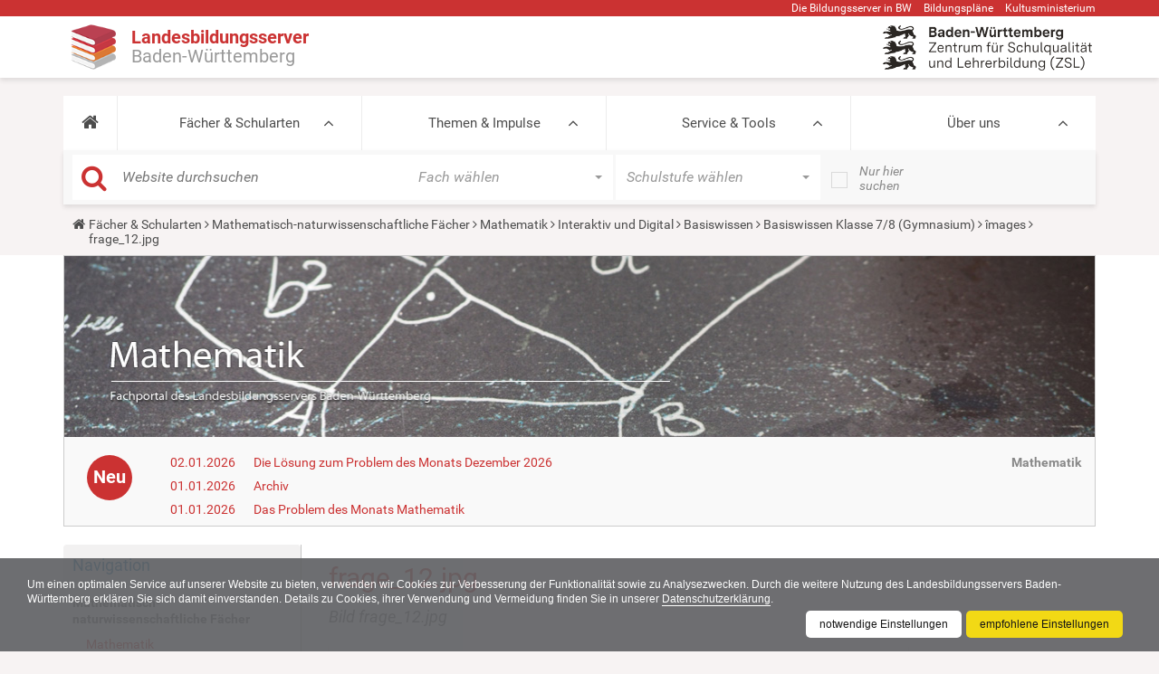

--- FILE ---
content_type: text/html;charset=utf-8
request_url: https://www.schule-bw.de/faecher-und-schularten/mathematisch-naturwissenschaftliche-faecher/mathematik/interaktiv_digital/basis/basis78/images/frage_12.jpg/view
body_size: 18117
content:
<!DOCTYPE html>
<html xmlns="http://www.w3.org/1999/xhtml" lang="de" xml:lang="de">
<head><meta http-equiv="Content-Type" content="text/html; charset=UTF-8" />
    <title>frage_12.jpg — Landesbildungsserver Baden-Württemberg</title>
    <meta name="description" content="Der Landesbildungsserver (LBS) Baden-Württemberg ist mit derzeit 2.200.000 Seitenansichten im Monat und seiner Fülle an Materialien einer der größten Bildungsserver in Deutschland." />
    <link rel="shortcut icon" type="image/x-icon" href="/++theme++plonetheme.lbs/img/lbs_favicon.ico" />
    <link rel="apple-touch-icon" href="/++theme++plonetheme.lbs/barceloneta-apple-touch-icon.png" />
    <link rel="apple-touch-icon-precomposed" sizes="144x144" href="/++theme++plonetheme.lbs/barceloneta-apple-touch-icon-144x144-precomposed.png" />
    <link rel="apple-touch-icon-precomposed" sizes="114x114" href="/++theme++plonetheme.lbs/barceloneta-apple-touch-icon-114x114-precomposed.png" />
    <link rel="apple-touch-icon-precomposed" sizes="72x72" href="/++theme++plonetheme.lbs/barceloneta-apple-touch-icon-72x72-precomposed.png" />
    <link rel="apple-touch-icon-precomposed" sizes="57x57" href="/++theme++plonetheme.lbs/barceloneta-apple-touch-icon-57x57-precomposed.png" />
    <link rel="apple-touch-icon-precomposed" href="/++theme++plonetheme.lbs/barceloneta-apple-touch-icon-precomposed.png" />
    <link rel="stylesheet" href="/++theme++plonetheme.lbs/css/bootstrap.min.css" />

    <link rel="stylesheet" href="/++theme++plonetheme.lbs/lib/TooltipStylesInspiration/css/normalize.css" />
    <link rel="stylesheet" href="/++theme++plonetheme.lbs/lib/TooltipStylesInspiration/css/demo.css" />
    <link rel="stylesheet" href="/++theme++plonetheme.lbs/lib/TooltipStylesInspiration/css/tooltip-classic.css" />
    <link rel="stylesheet" href="/++theme++plonetheme.lbs/lib/dsgvo-video-embed/dsgvo-video-embed.min.css" />

    <link rel="stylesheet" href="/++theme++plonetheme.lbs/css/font-awesome.min.css" />
    <link rel="stylesheet" href="/++theme++plonetheme.lbs/lib/royalslider/royalslider.css" />
    <link href="/++theme++plonetheme.lbs/lib/icheck/skins/minimal/red.css" rel="stylesheet" />
    <link rel="stylesheet" href="/++theme++plonetheme.lbs/lib/mmenu/css/mmenu.css" />
    <link rel="stylesheet" href="/++theme++plonetheme.lbs/lib/mmenu/css/mburger.css" />
    <!-- Latest compiled and minified CSS -->
    <link rel="stylesheet" href="/++theme++plonetheme.lbs/lib/bootstrapselect/css/bootstrap-select.css" />
    <script src="/++theme++plonetheme.lbs/js/jquery.min.js"></script>
    <!--&lt;!&ndash; Latest compiled and minified JavaScript &ndash;&gt;-->
    <script src="/++theme++plonetheme.lbs/lib/bootstrapselect/js/bootstrap-select.js"></script>
    <script src="/++theme++plonetheme.lbs/js/bootstrap.min.js"></script>
    <script src="/++theme++plonetheme.lbs/lib/royalslider/jquery.royalslider.min.js"></script>
    <script src="/++theme++plonetheme.lbs/lib/masonry.pkgd.min.js"></script>
    <script src="/++theme++plonetheme.lbs/lib/mmenu/js/mmenu.polyfills.js"></script>
    <script src="/++theme++plonetheme.lbs/lib/mmenu/js/mmenu.js"></script>
    <script src="/++theme++plonetheme.lbs/lib/mmenu/js/mburger.js"></script>
    <script src="/++theme++plonetheme.lbs/js/base.js"></script>
    <script src="/++theme++plonetheme.lbs/lib/icheck/icheck.js"></script>
    <script src="/++theme++plonetheme.lbs/lib/dsgvo-video-embed/dsgvo-video-embed.min.js"></script>
    <script src="/++theme++plonetheme.lbs/js/shave.js"></script>

<meta name="description" content="Bild frage_12.jpg" /><meta content="summary" name="twitter:card" /><meta content="frage_12.jpg" name="twitter:title" /><meta content="Landesbildungsserver Baden-Württemberg" property="og:site_name" /><meta content="frage_12.jpg" property="og:title" /><meta content="website" property="og:type" /><meta content="Bild frage_12.jpg" name="twitter:description" /><meta content="https://www.schule-bw.de/faecher-und-schularten/mathematisch-naturwissenschaftliche-faecher/mathematik/interaktiv_digital/basis/basis78/images/frage_12.jpg/view" name="twitter:url" /><meta content="Bild frage_12.jpg" property="og:description" /><meta content="https://www.schule-bw.de/faecher-und-schularten/mathematisch-naturwissenschaftliche-faecher/mathematik/interaktiv_digital/basis/basis78/images/frage_12.jpg/view" property="og:url" /><meta content="https://www.schule-bw.de/logo.png" name="twitter:image" /><meta content="https://www.schule-bw.de/logo.png" property="og:image" /><meta content="image/png" property="og:image:type" /><meta name="viewport" content="width=device-width, initial-scale=1.0" /><meta name="generator" content="Plone - http://plone.com" /><link rel="canonical" href="https://www.schule-bw.de/faecher-und-schularten/mathematisch-naturwissenschaftliche-faecher/mathematik/interaktiv_digital/basis/basis78/images/frage_12.jpg" /><link rel="search" href="https://www.schule-bw.de/@@search" title="Website durchsuchen" /><link rel="stylesheet" type="text/css" href="https://www.schule-bw.de/++plone++production/++unique++2021-10-07T14:04:44.267722/default.css" data-bundle="production" /><link rel="stylesheet" type="text/css" href="https://www.schule-bw.de/++plone++rer.cookieconsent/++unique++2021-10-07%2014%3A04%3A44.267517/cookiepolicy.css" data-bundle="rer.cookieconsent-bundle" /><link rel="stylesheet" type="text/css" href="https://www.schule-bw.de//++theme++plonetheme.lbs/css/lbs.css" data-bundle="diazo" /><script type="text/collective.jsconfiguration.xml" id="cookieconsent-banner-configuration-label"><banner-configuration>
    <accept>OK</accept>
	<reject>Ablehnen</reject>
</banner-configuration>
</script><script type="text/collective.jsconfiguration.json" id="cookieconsent-banner-configuration">{"accept_on_click": false, "cookie_consent_configuration": [{"lang": "de", "privacy_link_url": "https://www.schule-bw.de/ueber-uns/datenschutzerklaerung/index.html", "text": "Um einen optimalen Service auf unserer Website zu bieten, verwenden wir Cookies zur Verbesserung der Funktionalit&auml;t sowie zu Analysezwecken. Durch die weitere Nutzung des Landesbildungsservers Baden-W&uuml;rttemberg erkl&auml;ren Sie sich damit einverstanden. Details zu Cookies, ihrer Verwendung und Vermeidung finden Sie in unserer <a href=\"https://www.schule-bw.de/ueber-uns/datenschutzerklaerung/index.html\">Datenschutzerkl&auml;rung</a>."}], "dashboard_url": "https://www.schule-bw.de/@@optout-dashboard", "optout_configuration": [], "here_url": "https://www.schule-bw.de/faecher-und-schularten/mathematisch-naturwissenschaftliche-faecher/mathematik/interaktiv_digital/basis/basis78/images/frage_12.jpg", "portal_url": "https://www.schule-bw.de", "actual_url": "https://www.schule-bw.de/faecher-und-schularten/mathematisch-naturwissenschaftliche-faecher/mathematik/interaktiv_digital/basis/basis78/images/frage_12.jpg/view", "portal_path": "/"}</script><script type="text/javascript">PORTAL_URL = 'https://www.schule-bw.de';</script><script type="text/javascript" src="https://www.schule-bw.de/++plone++production/++unique++2021-10-07T14:04:44.267722/default.js" data-bundle="production"></script><script type="text/javascript" src="https://www.schule-bw.de/++plone++rer.cookieconsent/++unique++2021-10-07%2014%3A04%3A44.267517/cookiepolicy.js" data-bundle="rer.cookieconsent-bundle"></script></head>
<body id="visual-portal-wrapper" class="template-image_view portaltype-image site-lbs section-faecher-und-schularten subsection-mathematisch-naturwissenschaftliche-faecher subsection-mathematisch-naturwissenschaftliche-faecher-mathematik subsection-mathematisch-naturwissenschaftliche-faecher-mathematik-interaktiv_digital icons-on thumbs-on frontend viewpermission-view userrole-anonymous" dir="ltr" data-i18ncatalogurl="https://www.schule-bw.de/plonejsi18n" data-pat-structure="{&quot;momentFormat&quot;: &quot;DD.MM.YYYY&quot;,&#10;&quot;activeColumns&quot;:[&quot;ModificationDate&quot;,&quot;review_state&quot;,&quot;id&quot;,&quot;portal_type&quot;,&quot;getObjSize&quot;,&quot;LastModifier&quot;]}" data-view-url="https://www.schule-bw.de/faecher-und-schularten/mathematisch-naturwissenschaftliche-faecher/mathematik/interaktiv_digital/basis/basis78/images/frage_12.jpg/view" data-pat-plone-modal="{&quot;actionOptions&quot;: {&quot;displayInModal&quot;: false}}" data-pat-tinymce="{&quot;loadingBaseUrl&quot;: &quot;https://www.schule-bw.de/++plone++static/components/tinymce-builded/js/tinymce&quot;, &quot;relatedItems&quot;: {&quot;sort_order&quot;: &quot;ascending&quot;, &quot;vocabularyUrl&quot;: &quot;https://www.schule-bw.de/@@getVocabulary?name=plone.app.vocabularies.Catalog&quot;, &quot;sort_on&quot;: &quot;sortable_title&quot;, &quot;folderTypes&quot;: [&quot;Folder&quot;, &quot;Large Plone Folder&quot;, &quot;Plone Site&quot;, &quot;LBSFolder&quot;], &quot;rootPath&quot;: &quot;/lbs&quot;}, &quot;prependToScalePart&quot;: &quot;/@@images/image/&quot;, &quot;linkAttribute&quot;: &quot;UID&quot;, &quot;prependToUrl&quot;: &quot;/resolveuid/&quot;, &quot;imageTypes&quot;: [&quot;Bild&quot;, &quot;Image&quot;], &quot;upload&quot;: {&quot;maxFiles&quot;: 1, &quot;currentPath&quot;: &quot;/faecher-und-schularten/mathematisch-naturwissenschaftliche-faecher/mathematik/interaktiv_digital/basis/basis78/images&quot;, &quot;initialFolder&quot;: &quot;d4a56e4db41a43078710748968b67b03&quot;, &quot;baseUrl&quot;: &quot;https://www.schule-bw.de&quot;, &quot;uploadMultiple&quot;: false, &quot;relativePath&quot;: &quot;@@fileUpload&quot;, &quot;showTitle&quot;: false}, &quot;tiny&quot;: {&quot;templates&quot;: [{&quot;url&quot;: &quot;++theme++tango/tinymce-templates/image-grid-2x2.html&quot;, &quot;title&quot;: &quot;Image Grid 2x2&quot;}, {&quot;url&quot;: &quot;++theme++plonetheme.tango/tinymce-templates/content-box.html&quot;, &quot;title&quot;: &quot;Content box&quot;}], &quot;content_css&quot;: &quot;https://www.schule-bw.de/++plone++static/plone-compiled.css,https://www.schule-bw.de/++plone++static/tinymce-styles.css,https://www.schule-bw.de/++plone++static/components/tinymce-builded/js/tinymce/skins/lightgray/content.min.css,https://www.schule-bw.de/++plone++lbs.mce/content.css,https://www.schule-bw.de/++theme++plonetheme.lbs/css/lbs.css,https://www.schule-bw.de/++theme++plonetheme.lbs/less/barceloneta-compiled.css&quot;, &quot;external_plugins&quot;: {&quot;tooltip&quot;: &quot;++plone++lbs.mce/editor_plugin.js&quot;}, &quot;convert_urls&quot;: false, &quot;plugins&quot;: [&quot;plonelink&quot;, &quot;ploneimage&quot;, &quot;importcss&quot;, &quot;advlist&quot;, &quot;anchor&quot;, &quot;autosave&quot;, &quot;charmap&quot;, &quot;code&quot;, &quot;fullscreen&quot;, &quot;hr&quot;, &quot;lists&quot;, &quot;media&quot;, &quot;nonbreaking&quot;, &quot;noneditable&quot;, &quot;pagebreak&quot;, &quot;paste&quot;, &quot;preview&quot;, &quot;print&quot;, &quot;searchreplace&quot;, &quot;tabfocus&quot;, &quot;table&quot;, &quot;visualblocks&quot;, &quot;visualchars&quot;, &quot;wordcount&quot;], &quot;toolbar&quot;: &quot;ltr rtl | undo redo | removeformat | styleselect | bold italic underline strikethrough superscript subscript sourcecode | alignleft aligncenter alignright alignjustify | bullist numlist outdent indent | unlink plonelink anchor media ploneimage hr charmap | add_tooltip remove_tooltip&quot;, &quot;menubar&quot;: [&quot;edit&quot;, &quot;table&quot;, &quot;format&quot;, &quot;toolsview&quot;, &quot;insert&quot;], &quot;importcss_file_filter&quot;: &quot;https://www.schule-bw.de/++plone++static/tinymce-styles.css&quot;, &quot;menu&quot;: {&quot;insert&quot;: {&quot;items&quot;: &quot;template&quot;, &quot;title&quot;: &quot;Insert&quot;}, &quot;format&quot;: {&quot;items&quot;: &quot;&quot;, &quot;title&quot;: &quot;Format&quot;}, &quot;edit&quot;: {&quot;items&quot;: &quot;cut copy paste pastetext | searchreplace textpattern selectall | textcolor code&quot;, &quot;title&quot;: &quot;Edit&quot;}, &quot;table&quot;: {&quot;items&quot;: &quot;inserttable tableprops deletetable | cell row column&quot;, &quot;title&quot;: &quot;Table&quot;}, &quot;tools&quot;: {&quot;items&quot;: &quot;spellchecker emoticons insertdatetime layer&quot;, &quot;title&quot;: &quot;Tools&quot;}, &quot;view&quot;: {&quot;items&quot;: &quot;visualaid visualchars visualblocks preview fullpage fullscreen&quot;, &quot;title&quot;: &quot;View&quot;}}, &quot;tooltip_dialog&quot;: &quot;tinymce-tooltip-dialog&quot;, &quot;browser_spellcheck&quot;: true, &quot;entity_encoding&quot;: &quot;raw&quot;, &quot;style_formats&quot;: [{&quot;items&quot;: [{&quot;title&quot;: &quot;Header 2&quot;, &quot;format&quot;: &quot;h2&quot;}, {&quot;title&quot;: &quot;Header 3&quot;, &quot;format&quot;: &quot;h3&quot;}, {&quot;title&quot;: &quot;Header 4&quot;, &quot;format&quot;: &quot;h4&quot;}, {&quot;title&quot;: &quot;Header 5&quot;, &quot;format&quot;: &quot;h5&quot;}, {&quot;title&quot;: &quot;Header 6&quot;, &quot;format&quot;: &quot;h6&quot;}], &quot;title&quot;: &quot;Headers&quot;}, {&quot;items&quot;: [{&quot;title&quot;: &quot;Paragraph&quot;, &quot;format&quot;: &quot;p&quot;}, {&quot;title&quot;: &quot;Blockquote&quot;, &quot;format&quot;: &quot;blockquote&quot;}, {&quot;title&quot;: &quot;Div&quot;, &quot;format&quot;: &quot;div&quot;}], &quot;title&quot;: &quot;Block&quot;}, {&quot;items&quot;: [{&quot;title&quot;: &quot;Pre&quot;, &quot;icon&quot;: &quot;pre&quot;, &quot;format&quot;: &quot;pre&quot;}, {&quot;title&quot;: &quot;Code&quot;, &quot;icon&quot;: &quot;code&quot;, &quot;format&quot;: &quot;code&quot;}], &quot;title&quot;: &quot;Inline&quot;}, {&quot;items&quot;: [{&quot;title&quot;: &quot;Left&quot;, &quot;icon&quot;: &quot;alignleft&quot;, &quot;format&quot;: &quot;alignleft&quot;}, {&quot;title&quot;: &quot;Center&quot;, &quot;icon&quot;: &quot;aligncenter&quot;, &quot;format&quot;: &quot;aligncenter&quot;}, {&quot;title&quot;: &quot;Right&quot;, &quot;icon&quot;: &quot;alignright&quot;, &quot;format&quot;: &quot;alignright&quot;}, {&quot;title&quot;: &quot;Justify&quot;, &quot;icon&quot;: &quot;alignjustify&quot;, &quot;format&quot;: &quot;alignjustify&quot;}], &quot;title&quot;: &quot;Alignment&quot;}, {&quot;items&quot;: [{&quot;title&quot;: &quot;Listing&quot;, &quot;format&quot;: &quot;listing&quot;}], &quot;title&quot;: &quot;Tables&quot;}], &quot;resize&quot;: &quot;both&quot;, &quot;formats&quot;: {&quot;clearfix&quot;: {&quot;classes&quot;: &quot;clearfix&quot;, &quot;block&quot;: &quot;div&quot;}, &quot;discreet&quot;: {&quot;inline&quot;: &quot;span&quot;, &quot;classes&quot;: &quot;discreet&quot;}}, &quot;importcss_append&quot;: true, &quot;extended_valid_elements&quot;: &quot;img[svg|uid|rev|prompt|color|colspan|accesskey|usemap|cols|accept|datetime|char|accept-charset|shape|href|hreflang|selected|frame|type|alt|nowrap|border|id|axis|compact|rows|checked|for|start|hspace|charset|ismap|label|target|method|readonly|rel|valign|scope|size|cellspacing|cite|media|multiple|src|rules|nohref|action|rowspan|abbr|span|height|class|enctype|lang|disabled|name|charoff|clear|summary|value|longdesc|headers|vspace|noshade|coords|width|maxlength|cellpadding|title|align|dir|tabindex],svg[*],rect[*],path[*],ellipse[*],metadata[*],text[*],missing-glyph[*],glyph[*],defs[*],pattern[*],path[*],line[*],line[*],marker[*],circle[*],polygon[*],polyline[*],linearGradient[*],radialGradient[*],stop[*],image[*],view[*],textPath[*],title[*],tspan[*],symbol[*],switch[*],use[*],g[*],object[*],sodipodi:namedview[*],sodipodi[*],a[*]&quot;}, &quot;base_url&quot;: &quot;https://www.schule-bw.de/faecher-und-schularten/mathematisch-naturwissenschaftliche-faecher/mathematik/interaktiv_digital/basis/basis78/images/frage_12.jpg&quot;}" data-portal-url="https://www.schule-bw.de" data-pat-pickadate="{&quot;date&quot;: {&quot;selectYears&quot;: 200}, &quot;time&quot;: {&quot;interval&quot;: 5 } }" data-base-url="https://www.schule-bw.de/faecher-und-schularten/mathematisch-naturwissenschaftliche-faecher/mathematik/interaktiv_digital/basis/basis78/images/frage_12.jpg"><div class="outer-wrapper">
    <div id="content-header">

        <div id="portal-top">
            <div class="container">
                <div id="site-actions" class="row hidden-xs">
                    <ul class="pull-right">
                        <li>
                            <a href="https://www.schule-bw.de/ueber-uns/bildungsserverbawue" target="_blank" title="Die Bildungsserver in BW">Die
                                Bildungsserver in BW</a>
                        </li>
                        <li>
                                <a href="http://www.bildungsplaene-bw.de" target="_blank" title="Öffnet die Startseite der Bildungspläne Baden-Württemberg in einem neuen Tab bzw. Fenster.">Bildungspläne</a>
                        </li>
                        <li>
                            <a href="http://km-bw.de" title="Kultusministerium" target="_blank">Kultusministerium</a>
                        </li>
                    </ul>
                </div>
            </div>

        </div>
        <div id="portal-logo">
            <div class="container">
                <div class="row">
                    <div class="col-md-6">
                        <a id="logo" href="https://www.schule-bw.de"><img src="/++theme++plonetheme.lbs/img/lbs-logo-neu2.png" /><span class="logo-text">
                            <span class="logo-text1">Landesbildungsserver</span>
                            <span class="logo-text2">Baden-Württemberg</span>
                        </span>

                        </a>
                        <a class="mburger navbar-toggle" href="#mobile-nav">
                          <b></b>
                          <b></b>
                          <b></b>
                        </a>
                    </div>
                    <div class="col-md-6 hidden-xs logo-bw"></div>
                    <div class="col-md-6 hidden-xs">
                        <span id="logo-2" class="pull-right"><a href="https://zsl-bw.de" target="_blank"><img src="/++theme++plonetheme.lbs/img/zsl-logo-neu-klein1.png" alt="ZSL-Logo" title="ZSL-Logo" /></a></span>
                    </div>

                </div>
            </div>
        </div>
    </div>
    <div id="mainnavigation-wrapper">
        <div class="container">
            <nav class="navbar">
                <div id="main-navbar" class="collapse navbar-collapse">
                    <ul id="navbar" class="nav navbar-nav">
        
            <li role="presentation" id="portaltab-index_html" class="dropdown full-width plain">
                
                <a href="https://www.schule-bw.de" role="button" title="">
                    <i class="fa fa-home"></i>
                </a>

                
            </li>
        
            <li role="presentation" id="portaltab-faecher-und-schularten" class="dropdown full-width selected">
                <a href="https://www.schule-bw.de/faecher-und-schularten" title="Fächer und Schularten">Fächer &amp; Schularten</a>
                

                <div class="dropdown-menu global-subnav" role="menu">
                    <div class="row">
                        <ul class="globalNavLevel2">
                            <li class="col-md-3 grid-item">
                                <a href="https://www.schule-bw.de/faecher-und-schularten/mathematisch-naturwissenschaftliche-faecher"><span>Mathematisch-naturwissenschaftliche Fächer</span></a>
                                <ul class="globalNavLevel3">
                                    <li>
                                        <a href="https://www.schule-bw.de/faecher-und-schularten/mathematisch-naturwissenschaftliche-faecher/mathematik"><span>Mathematik</span></a>
                                        <!--ul class="globalNavLevel4">-->
                                        <!--li tal:repeat="level4 level3/children">-->
                                        <!--a tal:attributes="href level4/getURL"><span tal:content="level4/Title"></span></a>-->
                                        <!--/li>-->
                                        <!--/ul>-->
                                    </li>
                                    <li>
                                        <a href="https://www.schule-bw.de/faecher-und-schularten/mathematisch-naturwissenschaftliche-faecher/biologie"><span>Biologie</span></a>
                                        <!--ul class="globalNavLevel4">-->
                                        <!--li tal:repeat="level4 level3/children">-->
                                        <!--a tal:attributes="href level4/getURL"><span tal:content="level4/Title"></span></a>-->
                                        <!--/li>-->
                                        <!--/ul>-->
                                    </li>
                                    <li>
                                        <a href="https://www.schule-bw.de/faecher-und-schularten/mathematisch-naturwissenschaftliche-faecher/physik"><span>Physik</span></a>
                                        <!--ul class="globalNavLevel4">-->
                                        <!--li tal:repeat="level4 level3/children">-->
                                        <!--a tal:attributes="href level4/getURL"><span tal:content="level4/Title"></span></a>-->
                                        <!--/li>-->
                                        <!--/ul>-->
                                    </li>
                                    <li>
                                        <a href="https://www.schule-bw.de/faecher-und-schularten/mathematisch-naturwissenschaftliche-faecher/chemie"><span>Chemie</span></a>
                                        <!--ul class="globalNavLevel4">-->
                                        <!--li tal:repeat="level4 level3/children">-->
                                        <!--a tal:attributes="href level4/getURL"><span tal:content="level4/Title"></span></a>-->
                                        <!--/li>-->
                                        <!--/ul>-->
                                    </li>
                                    <li>
                                        <a href="https://www.schule-bw.de/faecher-und-schularten/mathematisch-naturwissenschaftliche-faecher/informatik"><span>Informatik</span></a>
                                        <!--ul class="globalNavLevel4">-->
                                        <!--li tal:repeat="level4 level3/children">-->
                                        <!--a tal:attributes="href level4/getURL"><span tal:content="level4/Title"></span></a>-->
                                        <!--/li>-->
                                        <!--/ul>-->
                                    </li>
                                    <li>
                                        <a href="https://www.schule-bw.de/faecher-und-schularten/mathematisch-naturwissenschaftliche-faecher/nwt"><span>Naturwissenschaft und Technik (NwT)</span></a>
                                        <!--ul class="globalNavLevel4">-->
                                        <!--li tal:repeat="level4 level3/children">-->
                                        <!--a tal:attributes="href level4/getURL"><span tal:content="level4/Title"></span></a>-->
                                        <!--/li>-->
                                        <!--/ul>-->
                                    </li>
                                    <li>
                                        <a href="https://www.schule-bw.de/faecher-und-schularten/mathematisch-naturwissenschaftliche-faecher/biologie-naturphaenomene-und-technik"><span>Biologie, Naturphänomene und Technik (BNT)</span></a>
                                        <!--ul class="globalNavLevel4">-->
                                        <!--li tal:repeat="level4 level3/children">-->
                                        <!--a tal:attributes="href level4/getURL"><span tal:content="level4/Title"></span></a>-->
                                        <!--/li>-->
                                        <!--/ul>-->
                                    </li>
                                    <li>
                                        <a href="https://www.schule-bw.de/faecher-und-schularten/mathematisch-naturwissenschaftliche-faecher/mnt"><span>Materie-Natur-Technik (MNT)</span></a>
                                        <!--ul class="globalNavLevel4">-->
                                        <!--li tal:repeat="level4 level3/children">-->
                                        <!--a tal:attributes="href level4/getURL"><span tal:content="level4/Title"></span></a>-->
                                        <!--/li>-->
                                        <!--/ul>-->
                                    </li>
                                </ul>
                            </li>
                            <li class="col-md-3 grid-item">
                                <a href="https://www.schule-bw.de/faecher-und-schularten/gesellschaftswissenschaftliche-und-philosophische-faecher"><span>Gesellschaftswissenschaftliche und philosophische Fächer</span></a>
                                <ul class="globalNavLevel3">
                                    <li>
                                        <a href="https://www.schule-bw.de/faecher-und-schularten/gesellschaftswissenschaftliche-und-philosophische-faecher/ethik"><span>Ethik</span></a>
                                        <!--ul class="globalNavLevel4">-->
                                        <!--li tal:repeat="level4 level3/children">-->
                                        <!--a tal:attributes="href level4/getURL"><span tal:content="level4/Title"></span></a>-->
                                        <!--/li>-->
                                        <!--/ul>-->
                                    </li>
                                    <li>
                                        <a href="https://www.schule-bw.de/faecher-und-schularten/gesellschaftswissenschaftliche-und-philosophische-faecher/religionslehren"><span>Religionslehren</span></a>
                                        <!--ul class="globalNavLevel4">-->
                                        <!--li tal:repeat="level4 level3/children">-->
                                        <!--a tal:attributes="href level4/getURL"><span tal:content="level4/Title"></span></a>-->
                                        <!--/li>-->
                                        <!--/ul>-->
                                    </li>
                                    <li>
                                        <a href="https://www.schule-bw.de/faecher-und-schularten/gesellschaftswissenschaftliche-und-philosophische-faecher/geographie"><span>Geographie</span></a>
                                        <!--ul class="globalNavLevel4">-->
                                        <!--li tal:repeat="level4 level3/children">-->
                                        <!--a tal:attributes="href level4/getURL"><span tal:content="level4/Title"></span></a>-->
                                        <!--/li>-->
                                        <!--/ul>-->
                                    </li>
                                    <li>
                                        <a href="https://www.schule-bw.de/faecher-und-schularten/gesellschaftswissenschaftliche-und-philosophische-faecher/geschichte"><span>Geschichte</span></a>
                                        <!--ul class="globalNavLevel4">-->
                                        <!--li tal:repeat="level4 level3/children">-->
                                        <!--a tal:attributes="href level4/getURL"><span tal:content="level4/Title"></span></a>-->
                                        <!--/li>-->
                                        <!--/ul>-->
                                    </li>
                                    <li>
                                        <a href="https://www.schule-bw.de/faecher-und-schularten/gesellschaftswissenschaftliche-und-philosophische-faecher/landeskunde-landesgeschichte"><span>Landeskunde, Landesgeschichte</span></a>
                                        <!--ul class="globalNavLevel4">-->
                                        <!--li tal:repeat="level4 level3/children">-->
                                        <!--a tal:attributes="href level4/getURL"><span tal:content="level4/Title"></span></a>-->
                                        <!--/li>-->
                                        <!--/ul>-->
                                    </li>
                                    <li>
                                        <a href="https://www.schule-bw.de/faecher-und-schularten/gesellschaftswissenschaftliche-und-philosophische-faecher/gemeinschaftskunde"><span>Gemeinschaftskunde</span></a>
                                        <!--ul class="globalNavLevel4">-->
                                        <!--li tal:repeat="level4 level3/children">-->
                                        <!--a tal:attributes="href level4/getURL"><span tal:content="level4/Title"></span></a>-->
                                        <!--/li>-->
                                        <!--/ul>-->
                                    </li>
                                    <li>
                                        <a href="https://www.schule-bw.de/faecher-und-schularten/gesellschaftswissenschaftliche-und-philosophische-faecher/wag"><span>Wirtschaft-Arbeit-Gesundheit (WAG)</span></a>
                                        <!--ul class="globalNavLevel4">-->
                                        <!--li tal:repeat="level4 level3/children">-->
                                        <!--a tal:attributes="href level4/getURL"><span tal:content="level4/Title"></span></a>-->
                                        <!--/li>-->
                                        <!--/ul>-->
                                    </li>
                                    <li>
                                        <a href="https://www.schule-bw.de/faecher-und-schularten/gesellschaftswissenschaftliche-und-philosophische-faecher/wzg"><span>Welt-Zeit-Gesellschaft (WZG)</span></a>
                                        <!--ul class="globalNavLevel4">-->
                                        <!--li tal:repeat="level4 level3/children">-->
                                        <!--a tal:attributes="href level4/getURL"><span tal:content="level4/Title"></span></a>-->
                                        <!--/li>-->
                                        <!--/ul>-->
                                    </li>
                                    <li>
                                        <a href="https://www.schule-bw.de/faecher-und-schularten/gesellschaftswissenschaftliche-und-philosophische-faecher/wirtschaft_wbs"><span>Wirtschaft / Berufs- und Studienorientierung (WBS)</span></a>
                                        <!--ul class="globalNavLevel4">-->
                                        <!--li tal:repeat="level4 level3/children">-->
                                        <!--a tal:attributes="href level4/getURL"><span tal:content="level4/Title"></span></a>-->
                                        <!--/li>-->
                                        <!--/ul>-->
                                    </li>
                                </ul>
                            </li>
                            <li class="col-md-3 grid-item">
                                <a href="https://www.schule-bw.de/faecher-und-schularten/sprachen-und-literatur"><span>Sprachen und Literatur</span></a>
                                <ul class="globalNavLevel3">
                                    <li>
                                        <a href="https://www.schule-bw.de/faecher-und-schularten/sprachen-und-literatur/deutsch"><span>Deutsch</span></a>
                                        <!--ul class="globalNavLevel4">-->
                                        <!--li tal:repeat="level4 level3/children">-->
                                        <!--a tal:attributes="href level4/getURL"><span tal:content="level4/Title"></span></a>-->
                                        <!--/li>-->
                                        <!--/ul>-->
                                    </li>
                                    <li>
                                        <a href="https://www.schule-bw.de/faecher-und-schularten/sprachen-und-literatur/englisch"><span>Englisch</span></a>
                                        <!--ul class="globalNavLevel4">-->
                                        <!--li tal:repeat="level4 level3/children">-->
                                        <!--a tal:attributes="href level4/getURL"><span tal:content="level4/Title"></span></a>-->
                                        <!--/li>-->
                                        <!--/ul>-->
                                    </li>
                                    <li>
                                        <a href="https://www.schule-bw.de/faecher-und-schularten/sprachen-und-literatur/franzoesisch"><span>Französisch</span></a>
                                        <!--ul class="globalNavLevel4">-->
                                        <!--li tal:repeat="level4 level3/children">-->
                                        <!--a tal:attributes="href level4/getURL"><span tal:content="level4/Title"></span></a>-->
                                        <!--/li>-->
                                        <!--/ul>-->
                                    </li>
                                    <li>
                                        <a href="https://www.schule-bw.de/faecher-und-schularten/sprachen-und-literatur/italienisch"><span>Italienisch</span></a>
                                        <!--ul class="globalNavLevel4">-->
                                        <!--li tal:repeat="level4 level3/children">-->
                                        <!--a tal:attributes="href level4/getURL"><span tal:content="level4/Title"></span></a>-->
                                        <!--/li>-->
                                        <!--/ul>-->
                                    </li>
                                    <li>
                                        <a href="https://www.schule-bw.de/faecher-und-schularten/sprachen-und-literatur/spanisch"><span>Spanisch</span></a>
                                        <!--ul class="globalNavLevel4">-->
                                        <!--li tal:repeat="level4 level3/children">-->
                                        <!--a tal:attributes="href level4/getURL"><span tal:content="level4/Title"></span></a>-->
                                        <!--/li>-->
                                        <!--/ul>-->
                                    </li>
                                    <li>
                                        <a href="https://www.schule-bw.de/faecher-und-schularten/sprachen-und-literatur/latein"><span>Latein</span></a>
                                        <!--ul class="globalNavLevel4">-->
                                        <!--li tal:repeat="level4 level3/children">-->
                                        <!--a tal:attributes="href level4/getURL"><span tal:content="level4/Title"></span></a>-->
                                        <!--/li>-->
                                        <!--/ul>-->
                                    </li>
                                    <li>
                                        <a href="https://www.schule-bw.de/faecher-und-schularten/sprachen-und-literatur/griechisch"><span>Griechisch</span></a>
                                        <!--ul class="globalNavLevel4">-->
                                        <!--li tal:repeat="level4 level3/children">-->
                                        <!--a tal:attributes="href level4/getURL"><span tal:content="level4/Title"></span></a>-->
                                        <!--/li>-->
                                        <!--/ul>-->
                                    </li>
                                    <li>
                                        <a href="https://www.schule-bw.de/faecher-und-schularten/sprachen-und-literatur/vertiefungskurs-sprache"><span>Vertiefungskurs Sprache</span></a>
                                        <!--ul class="globalNavLevel4">-->
                                        <!--li tal:repeat="level4 level3/children">-->
                                        <!--a tal:attributes="href level4/getURL"><span tal:content="level4/Title"></span></a>-->
                                        <!--/li>-->
                                        <!--/ul>-->
                                    </li>
                                </ul>
                            </li>
                            <li class="col-md-3 grid-item">
                                <a href="https://www.schule-bw.de/faecher-und-schularten/berufliche-bildung"><span>Berufliche Fächer und Lernfelder</span></a>
                                <ul class="globalNavLevel3">
                                    <li>
                                        <a href="https://www.schule-bw.de/faecher-und-schularten/berufliche-bildung/bioinformatik"><span>Bioinformatik</span></a>
                                        <!--ul class="globalNavLevel4">-->
                                        <!--li tal:repeat="level4 level3/children">-->
                                        <!--a tal:attributes="href level4/getURL"><span tal:content="level4/Title"></span></a>-->
                                        <!--/li>-->
                                        <!--/ul>-->
                                    </li>
                                    <li>
                                        <a href="https://www.schule-bw.de/faecher-und-schularten/berufliche-bildung/biotechnologie"><span>Biotechnologie</span></a>
                                        <!--ul class="globalNavLevel4">-->
                                        <!--li tal:repeat="level4 level3/children">-->
                                        <!--a tal:attributes="href level4/getURL"><span tal:content="level4/Title"></span></a>-->
                                        <!--/li>-->
                                        <!--/ul>-->
                                    </li>
                                    <li>
                                        <a href="https://www.schule-bw.de/faecher-und-schularten/berufliche-bildung/ernaehrungslehre"><span>Ernährungslehre</span></a>
                                        <!--ul class="globalNavLevel4">-->
                                        <!--li tal:repeat="level4 level3/children">-->
                                        <!--a tal:attributes="href level4/getURL"><span tal:content="level4/Title"></span></a>-->
                                        <!--/li>-->
                                        <!--/ul>-->
                                    </li>
                                    <li>
                                        <a href="https://www.schule-bw.de/faecher-und-schularten/berufliche-bildung/ernaehrungsportal"><span>Ernährungsportal (Hauswirtschaft)</span></a>
                                        <!--ul class="globalNavLevel4">-->
                                        <!--li tal:repeat="level4 level3/children">-->
                                        <!--a tal:attributes="href level4/getURL"><span tal:content="level4/Title"></span></a>-->
                                        <!--/li>-->
                                        <!--/ul>-->
                                    </li>
                                    <li>
                                        <a href="https://www.schule-bw.de/faecher-und-schularten/berufliche-bildung/gartenbau"><span>Gartenbau</span></a>
                                        <!--ul class="globalNavLevel4">-->
                                        <!--li tal:repeat="level4 level3/children">-->
                                        <!--a tal:attributes="href level4/getURL"><span tal:content="level4/Title"></span></a>-->
                                        <!--/li>-->
                                        <!--/ul>-->
                                    </li>
                                    <li>
                                        <a href="https://www.schule-bw.de/faecher-und-schularten/berufliche-bildung/holztechnik"><span>Holztechnik</span></a>
                                        <!--ul class="globalNavLevel4">-->
                                        <!--li tal:repeat="level4 level3/children">-->
                                        <!--a tal:attributes="href level4/getURL"><span tal:content="level4/Title"></span></a>-->
                                        <!--/li>-->
                                        <!--/ul>-->
                                    </li>
                                    <li>
                                        <a href="https://www.schule-bw.de/faecher-und-schularten/berufliche-bildung/wirtschaft"><span>Wirtschaft</span></a>
                                        <!--ul class="globalNavLevel4">-->
                                        <!--li tal:repeat="level4 level3/children">-->
                                        <!--a tal:attributes="href level4/getURL"><span tal:content="level4/Title"></span></a>-->
                                        <!--/li>-->
                                        <!--/ul>-->
                                    </li>
                                </ul>
                            </li>
                            <li class="col-md-3 grid-item">
                                <a href="https://www.schule-bw.de/faecher-und-schularten/musische-faecher"><span>Musische Fächer</span></a>
                                <ul class="globalNavLevel3">
                                    <li>
                                        <a href="https://www.schule-bw.de/faecher-und-schularten/musische-faecher/musik"><span>Musik</span></a>
                                        <!--ul class="globalNavLevel4">-->
                                        <!--li tal:repeat="level4 level3/children">-->
                                        <!--a tal:attributes="href level4/getURL"><span tal:content="level4/Title"></span></a>-->
                                        <!--/li>-->
                                        <!--/ul>-->
                                    </li>
                                    <li>
                                        <a href="https://www.schule-bw.de/faecher-und-schularten/musische-faecher/literatur-und-theater"><span>Literatur und Theater</span></a>
                                        <!--ul class="globalNavLevel4">-->
                                        <!--li tal:repeat="level4 level3/children">-->
                                        <!--a tal:attributes="href level4/getURL"><span tal:content="level4/Title"></span></a>-->
                                        <!--/li>-->
                                        <!--/ul>-->
                                    </li>
                                    <li>
                                        <a href="https://www.schule-bw.de/faecher-und-schularten/musische-faecher/kunst"><span>Kunst</span></a>
                                        <!--ul class="globalNavLevel4">-->
                                        <!--li tal:repeat="level4 level3/children">-->
                                        <!--a tal:attributes="href level4/getURL"><span tal:content="level4/Title"></span></a>-->
                                        <!--/li>-->
                                        <!--/ul>-->
                                    </li>
                                </ul>
                            </li>
                            <li class="col-md-3 grid-item">
                                <a href="https://www.schule-bw.de/faecher-und-schularten/praktische-faecher"><span>Praktische Fächer</span></a>
                                <ul class="globalNavLevel3">
                                    <li>
                                        <a href="https://www.schule-bw.de/faecher-und-schularten/praktische-faecher/technik"><span>Technik</span></a>
                                        <!--ul class="globalNavLevel4">-->
                                        <!--li tal:repeat="level4 level3/children">-->
                                        <!--a tal:attributes="href level4/getURL"><span tal:content="level4/Title"></span></a>-->
                                        <!--/li>-->
                                        <!--/ul>-->
                                    </li>
                                </ul>
                            </li>
                            <li class="col-md-3 grid-item">
                                <a href="https://www.schule-bw.de/faecher-und-schularten/berufliche-schularten"><span>Berufliche Schularten</span></a>
                                <ul class="globalNavLevel3">
                                    <li>
                                        <a href="https://www.schule-bw.de/faecher-und-schularten/berufliche-schularten/berufliches-gymnasium-oberstufe"><span>Berufliches Gymnasium Oberstufe</span></a>
                                        <!--ul class="globalNavLevel4">-->
                                        <!--li tal:repeat="level4 level3/children">-->
                                        <!--a tal:attributes="href level4/getURL"><span tal:content="level4/Title"></span></a>-->
                                        <!--/li>-->
                                        <!--/ul>-->
                                    </li>
                                    <li>
                                        <a href="https://www.schule-bw.de/faecher-und-schularten/berufliche-schularten/berufsoberschule"><span>Berufsoberschule</span></a>
                                        <!--ul class="globalNavLevel4">-->
                                        <!--li tal:repeat="level4 level3/children">-->
                                        <!--a tal:attributes="href level4/getURL"><span tal:content="level4/Title"></span></a>-->
                                        <!--/li>-->
                                        <!--/ul>-->
                                    </li>
                                    <li>
                                        <a href="https://www.schule-bw.de/faecher-und-schularten/berufliche-schularten/berufskolleg"><span>Berufskolleg</span></a>
                                        <!--ul class="globalNavLevel4">-->
                                        <!--li tal:repeat="level4 level3/children">-->
                                        <!--a tal:attributes="href level4/getURL"><span tal:content="level4/Title"></span></a>-->
                                        <!--/li>-->
                                        <!--/ul>-->
                                    </li>
                                    <li>
                                        <a href="https://www.schule-bw.de/faecher-und-schularten/berufliche-schularten/berufsfachschule"><span>Berufsfachschule</span></a>
                                        <!--ul class="globalNavLevel4">-->
                                        <!--li tal:repeat="level4 level3/children">-->
                                        <!--a tal:attributes="href level4/getURL"><span tal:content="level4/Title"></span></a>-->
                                        <!--/li>-->
                                        <!--/ul>-->
                                    </li>
                                    <li>
                                        <a href="https://www.schule-bw.de/faecher-und-schularten/berufliche-schularten/berufsschule"><span>Berufsschule</span></a>
                                        <!--ul class="globalNavLevel4">-->
                                        <!--li tal:repeat="level4 level3/children">-->
                                        <!--a tal:attributes="href level4/getURL"><span tal:content="level4/Title"></span></a>-->
                                        <!--/li>-->
                                        <!--/ul>-->
                                    </li>
                                    <li>
                                        <a href="https://www.schule-bw.de/faecher-und-schularten/berufliche-schularten/fachschulen"><span>Fachschulen</span></a>
                                        <!--ul class="globalNavLevel4">-->
                                        <!--li tal:repeat="level4 level3/children">-->
                                        <!--a tal:attributes="href level4/getURL"><span tal:content="level4/Title"></span></a>-->
                                        <!--/li>-->
                                        <!--/ul>-->
                                    </li>
                                    <li>
                                        <a href="https://www.schule-bw.de/faecher-und-schularten/berufliche-schularten/berufsvorbereitende-schularten"><span>Berufsvorbereitende Schularten</span></a>
                                        <!--ul class="globalNavLevel4">-->
                                        <!--li tal:repeat="level4 level3/children">-->
                                        <!--a tal:attributes="href level4/getURL"><span tal:content="level4/Title"></span></a>-->
                                        <!--/li>-->
                                        <!--/ul>-->
                                    </li>
                                    <li>
                                        <a href="https://www.schule-bw.de/faecher-und-schularten/berufliche-schularten/schulartuebergreifend"><span>Schulartübergreifend</span></a>
                                        <!--ul class="globalNavLevel4">-->
                                        <!--li tal:repeat="level4 level3/children">-->
                                        <!--a tal:attributes="href level4/getURL"><span tal:content="level4/Title"></span></a>-->
                                        <!--/li>-->
                                        <!--/ul>-->
                                    </li>
                                    <li>
                                        <a href="https://www.schule-bw.de/faecher-und-schularten/berufliche-schularten/if"><span>Übergänge gestalten</span></a>
                                        <!--ul class="globalNavLevel4">-->
                                        <!--li tal:repeat="level4 level3/children">-->
                                        <!--a tal:attributes="href level4/getURL"><span tal:content="level4/Title"></span></a>-->
                                        <!--/li>-->
                                        <!--/ul>-->
                                    </li>
                                </ul>
                            </li>
                            <li class="col-md-3 grid-item">
                                <a href="https://www.schule-bw.de/faecher-und-schularten/schularten"><span>Schularten</span></a>
                                <ul class="globalNavLevel3">
                                    <li>
                                        <a href="https://www.schule-bw.de/faecher-und-schularten/schularten/grundschule"><span>Grundschule</span></a>
                                        <!--ul class="globalNavLevel4">-->
                                        <!--li tal:repeat="level4 level3/children">-->
                                        <!--a tal:attributes="href level4/getURL"><span tal:content="level4/Title"></span></a>-->
                                        <!--/li>-->
                                        <!--/ul>-->
                                    </li>
                                    <li>
                                        <a href="https://www.schule-bw.de/faecher-und-schularten/schularten/realschule"><span>Realschule</span></a>
                                        <!--ul class="globalNavLevel4">-->
                                        <!--li tal:repeat="level4 level3/children">-->
                                        <!--a tal:attributes="href level4/getURL"><span tal:content="level4/Title"></span></a>-->
                                        <!--/li>-->
                                        <!--/ul>-->
                                    </li>
                                    <li>
                                        <a href="https://www.schule-bw.de/faecher-und-schularten/schularten/werkrealschule-hauptschule"><span>Werkrealschule-Hauptschule</span></a>
                                        <!--ul class="globalNavLevel4">-->
                                        <!--li tal:repeat="level4 level3/children">-->
                                        <!--a tal:attributes="href level4/getURL"><span tal:content="level4/Title"></span></a>-->
                                        <!--/li>-->
                                        <!--/ul>-->
                                    </li>
                                    <li>
                                        <a href="https://www.schule-bw.de/faecher-und-schularten/schularten/gymnasium"><span>Gymnasium</span></a>
                                        <!--ul class="globalNavLevel4">-->
                                        <!--li tal:repeat="level4 level3/children">-->
                                        <!--a tal:attributes="href level4/getURL"><span tal:content="level4/Title"></span></a>-->
                                        <!--/li>-->
                                        <!--/ul>-->
                                    </li>
                                    <li>
                                        <a href="https://www.schule-bw.de/faecher-und-schularten/schularten/gemeinschaftsschule"><span>Gemeinschaftsschule</span></a>
                                        <!--ul class="globalNavLevel4">-->
                                        <!--li tal:repeat="level4 level3/children">-->
                                        <!--a tal:attributes="href level4/getURL"><span tal:content="level4/Title"></span></a>-->
                                        <!--/li>-->
                                        <!--/ul>-->
                                    </li>
                                    <li>
                                        <a href="https://www.schule-bw.de/faecher-und-schularten/schularten/sonderpaedagogische-bildung"><span>Sonderpädagogische Bildung</span></a>
                                        <!--ul class="globalNavLevel4">-->
                                        <!--li tal:repeat="level4 level3/children">-->
                                        <!--a tal:attributes="href level4/getURL"><span tal:content="level4/Title"></span></a>-->
                                        <!--/li>-->
                                        <!--/ul>-->
                                    </li>
                                </ul>
                            </li>
                            <li class="col-md-3 grid-item">
                                <a href="https://www.schule-bw.de/faecher-und-schularten/sport"><span>Sport</span></a>
                                <ul class="globalNavLevel3">
                                    <li>
                                        <a href="https://www.schule-bw.de/faecher-und-schularten/sport/sport"><span>Sport</span></a>
                                        <!--ul class="globalNavLevel4">-->
                                        <!--li tal:repeat="level4 level3/children">-->
                                        <!--a tal:attributes="href level4/getURL"><span tal:content="level4/Title"></span></a>-->
                                        <!--/li>-->
                                        <!--/ul>-->
                                    </li>
                                </ul>
                            </li>
                        </ul>
                    </div>

                </div>
            </li>
        
            <li role="presentation" id="portaltab-themen-und-impulse" class="dropdown full-width plain">
                <a href="https://www.schule-bw.de/themen-und-impulse" title="Themen und Impulse">Themen &amp; Impulse</a>
                

                <div class="dropdown-menu global-subnav" role="menu">
                    <div class="row">
                        <ul class="globalNavLevel2">
                            <li class="col-md-3 grid-item">
                                <a href="https://www.schule-bw.de/themen-und-impulse/extremismuspraevention-und-demokratiebildung"><span>Extremismusprävention und Demokratiebildung</span></a>
                                <ul class="globalNavLevel3">
                                    <li>
                                        <a href="https://www.schule-bw.de/themen-und-impulse/extremismuspraevention-und-demokratiebildung/extremismuspraevention"><span>Extremismusprävention</span></a>
                                        <!--ul class="globalNavLevel4">-->
                                        <!--li tal:repeat="level4 level3/children">-->
                                        <!--a tal:attributes="href level4/getURL"><span tal:content="level4/Title"></span></a>-->
                                        <!--/li>-->
                                        <!--/ul>-->
                                    </li>
                                    <li>
                                        <a href="https://www.schule-bw.de/themen-und-impulse/extremismuspraevention-und-demokratiebildung/demokratiebildung"><span>Demokratiebildung</span></a>
                                        <!--ul class="globalNavLevel4">-->
                                        <!--li tal:repeat="level4 level3/children">-->
                                        <!--a tal:attributes="href level4/getURL"><span tal:content="level4/Title"></span></a>-->
                                        <!--/li>-->
                                        <!--/ul>-->
                                    </li>
                                </ul>
                            </li>
                            <li class="col-md-3 grid-item">
                                <a href="https://www.schule-bw.de/themen-und-impulse/ideenpool-lesen"><span>Ideenpool Lesen</span></a>
                                <ul class="globalNavLevel3">
                                    <li>
                                        <a href="https://www.schule-bw.de/themen-und-impulse/ideenpool-lesen/aktuelles"><span>Aktuelles</span></a>
                                        <!--ul class="globalNavLevel4">-->
                                        <!--li tal:repeat="level4 level3/children">-->
                                        <!--a tal:attributes="href level4/getURL"><span tal:content="level4/Title"></span></a>-->
                                        <!--/li>-->
                                        <!--/ul>-->
                                    </li>
                                    <li>
                                        <a href="https://www.schule-bw.de/themen-und-impulse/ideenpool-lesen/elementarbereich"><span>Elementarbereich</span></a>
                                        <!--ul class="globalNavLevel4">-->
                                        <!--li tal:repeat="level4 level3/children">-->
                                        <!--a tal:attributes="href level4/getURL"><span tal:content="level4/Title"></span></a>-->
                                        <!--/li>-->
                                        <!--/ul>-->
                                    </li>
                                    <li>
                                        <a href="https://www.schule-bw.de/themen-und-impulse/ideenpool-lesen/grundschule"><span>Grundschule</span></a>
                                        <!--ul class="globalNavLevel4">-->
                                        <!--li tal:repeat="level4 level3/children">-->
                                        <!--a tal:attributes="href level4/getURL"><span tal:content="level4/Title"></span></a>-->
                                        <!--/li>-->
                                        <!--/ul>-->
                                    </li>
                                    <li>
                                        <a href="https://www.schule-bw.de/themen-und-impulse/ideenpool-lesen/sekundarstufe"><span>Sekundarstufe</span></a>
                                        <!--ul class="globalNavLevel4">-->
                                        <!--li tal:repeat="level4 level3/children">-->
                                        <!--a tal:attributes="href level4/getURL"><span tal:content="level4/Title"></span></a>-->
                                        <!--/li>-->
                                        <!--/ul>-->
                                    </li>
                                    <li>
                                        <a href="https://www.schule-bw.de/themen-und-impulse/ideenpool-lesen/suchmaschine"><span>Suchmaschine für Bücher</span></a>
                                        <!--ul class="globalNavLevel4">-->
                                        <!--li tal:repeat="level4 level3/children">-->
                                        <!--a tal:attributes="href level4/getURL"><span tal:content="level4/Title"></span></a>-->
                                        <!--/li>-->
                                        <!--/ul>-->
                                    </li>
                                    <li>
                                        <a href="https://www.schule-bw.de/themen-und-impulse/ideenpool-lesen/lesen-und-digitale-medien"><span>Lesen digital</span></a>
                                        <!--ul class="globalNavLevel4">-->
                                        <!--li tal:repeat="level4 level3/children">-->
                                        <!--a tal:attributes="href level4/getURL"><span tal:content="level4/Title"></span></a>-->
                                        <!--/li>-->
                                        <!--/ul>-->
                                    </li>
                                    <li>
                                        <a href="https://www.schule-bw.de/themen-und-impulse/ideenpool-lesen/buchtipps-und-links"><span>Buchtipps und Links</span></a>
                                        <!--ul class="globalNavLevel4">-->
                                        <!--li tal:repeat="level4 level3/children">-->
                                        <!--a tal:attributes="href level4/getURL"><span tal:content="level4/Title"></span></a>-->
                                        <!--/li>-->
                                        <!--/ul>-->
                                    </li>
                                    <li>
                                        <a href="https://www.schule-bw.de/themen-und-impulse/ideenpool-lesen/handreichungen"><span>Handreichungen</span></a>
                                        <!--ul class="globalNavLevel4">-->
                                        <!--li tal:repeat="level4 level3/children">-->
                                        <!--a tal:attributes="href level4/getURL"><span tal:content="level4/Title"></span></a>-->
                                        <!--/li>-->
                                        <!--/ul>-->
                                    </li>
                                    <li>
                                        <a href="https://www.schule-bw.de/themen-und-impulse/ideenpool-lesen/kontakt"><span>Kontakt</span></a>
                                        <!--ul class="globalNavLevel4">-->
                                        <!--li tal:repeat="level4 level3/children">-->
                                        <!--a tal:attributes="href level4/getURL"><span tal:content="level4/Title"></span></a>-->
                                        <!--/li>-->
                                        <!--/ul>-->
                                    </li>
                                    <li>
                                        <a href="https://www.schule-bw.de/themen-und-impulse/ideenpool-lesen/literaturhaus-stuttgart"><span>Kooperation Literaturhaus Stuttgart</span></a>
                                        <!--ul class="globalNavLevel4">-->
                                        <!--li tal:repeat="level4 level3/children">-->
                                        <!--a tal:attributes="href level4/getURL"><span tal:content="level4/Title"></span></a>-->
                                        <!--/li>-->
                                        <!--/ul>-->
                                    </li>
                                </ul>
                            </li>
                            <li class="col-md-3 grid-item">
                                <a href="https://www.schule-bw.de/themen-und-impulse/individuelles-lernen-und-individuelle-foerderung"><span>Individuelle Förderung</span></a>
                                <ul class="globalNavLevel3">
                                    <li>
                                        <a href="https://www.schule-bw.de/themen-und-impulse/individuelles-lernen-und-individuelle-foerderung/allgemein-bildende-schulen"><span>Allgemein bildende Schulen</span></a>
                                        <!--ul class="globalNavLevel4">-->
                                        <!--li tal:repeat="level4 level3/children">-->
                                        <!--a tal:attributes="href level4/getURL"><span tal:content="level4/Title"></span></a>-->
                                        <!--/li>-->
                                        <!--/ul>-->
                                    </li>
                                    <li>
                                        <a href="https://www.schule-bw.de/themen-und-impulse/individuelles-lernen-und-individuelle-foerderung/berufliche-schulen"><span>Berufliche Schulen</span></a>
                                        <!--ul class="globalNavLevel4">-->
                                        <!--li tal:repeat="level4 level3/children">-->
                                        <!--a tal:attributes="href level4/getURL"><span tal:content="level4/Title"></span></a>-->
                                        <!--/li>-->
                                        <!--/ul>-->
                                    </li>
                                    <li>
                                        <a href="https://www.schule-bw.de/themen-und-impulse/individuelles-lernen-und-individuelle-foerderung/material"><span>Interaktives Material</span></a>
                                        <!--ul class="globalNavLevel4">-->
                                        <!--li tal:repeat="level4 level3/children">-->
                                        <!--a tal:attributes="href level4/getURL"><span tal:content="level4/Title"></span></a>-->
                                        <!--/li>-->
                                        <!--/ul>-->
                                    </li>
                                </ul>
                            </li>
                            <li class="col-md-3 grid-item">
                                <a href="https://www.schule-bw.de/themen-und-impulse/migration-integration-bildung"><span>Integration - Bildung - Migration</span></a>
                                <ul class="globalNavLevel3">
                                    <li>
                                        <a href="https://www.schule-bw.de/themen-und-impulse/migration-integration-bildung/vkl_vabo"><span>VKL/VABO</span></a>
                                        <!--ul class="globalNavLevel4">-->
                                        <!--li tal:repeat="level4 level3/children">-->
                                        <!--a tal:attributes="href level4/getURL"><span tal:content="level4/Title"></span></a>-->
                                        <!--/li>-->
                                        <!--/ul>-->
                                    </li>
                                    <li>
                                        <a href="https://www.schule-bw.de/themen-und-impulse/migration-integration-bildung/bildungssprache"><span>Ziel: Bildungssprache</span></a>
                                        <!--ul class="globalNavLevel4">-->
                                        <!--li tal:repeat="level4 level3/children">-->
                                        <!--a tal:attributes="href level4/getURL"><span tal:content="level4/Title"></span></a>-->
                                        <!--/li>-->
                                        <!--/ul>-->
                                    </li>
                                    <li>
                                        <a href="https://www.schule-bw.de/themen-und-impulse/migration-integration-bildung/interkulturelle_oeffnung"><span>Interkulturelle Öffnung</span></a>
                                        <!--ul class="globalNavLevel4">-->
                                        <!--li tal:repeat="level4 level3/children">-->
                                        <!--a tal:attributes="href level4/getURL"><span tal:content="level4/Title"></span></a>-->
                                        <!--/li>-->
                                        <!--/ul>-->
                                    </li>
                                    <li>
                                        <a href="https://www.schule-bw.de/themen-und-impulse/migration-integration-bildung/fakten_kontakte_angebote.html"><span>Fakten, Kontakte und Angebote</span></a>
                                        <!--ul class="globalNavLevel4">-->
                                        <!--li tal:repeat="level4 level3/children">-->
                                        <!--a tal:attributes="href level4/getURL"><span tal:content="level4/Title"></span></a>-->
                                        <!--/li>-->
                                        <!--/ul>-->
                                    </li>
                                </ul>
                            </li>
                            <li class="col-md-3 grid-item">
                                <a href="https://www.schule-bw.de/themen-und-impulse/katastrophenschutz"><span>Katastrophenschutz</span></a>
                                <ul class="globalNavLevel3">
                                    
                                </ul>
                            </li>
                            <li class="col-md-3 grid-item">
                                <a href="https://www.schule-bw.de/themen-und-impulse/leitperspektiven"><span>Leitperspektiven und Leitfaden Demokratiebildung</span></a>
                                <ul class="globalNavLevel3">
                                    <li>
                                        <a href="https://www.schule-bw.de/themen-und-impulse/leitperspektiven/bildung-fuer-nachhaltige-entwicklung"><span>Bildung für nachhaltige Entwicklung (BNE)</span></a>
                                        <!--ul class="globalNavLevel4">-->
                                        <!--li tal:repeat="level4 level3/children">-->
                                        <!--a tal:attributes="href level4/getURL"><span tal:content="level4/Title"></span></a>-->
                                        <!--/li>-->
                                        <!--/ul>-->
                                    </li>
                                    <li>
                                        <a href="https://www.schule-bw.de/themen-und-impulse/leitperspektiven/bildung-fuer-toleranz-und-akzeptanz-von-vielfalt"><span>Bildung für Toleranz und Akzeptanz von Vielfalt (BTV)</span></a>
                                        <!--ul class="globalNavLevel4">-->
                                        <!--li tal:repeat="level4 level3/children">-->
                                        <!--a tal:attributes="href level4/getURL"><span tal:content="level4/Title"></span></a>-->
                                        <!--/li>-->
                                        <!--/ul>-->
                                    </li>
                                    <li>
                                        <a href="https://www.schule-bw.de/themen-und-impulse/leitperspektiven/praevention-und-gesundheitsfoerderung"><span>Prävention und Gesundheitsförderung (PG)</span></a>
                                        <!--ul class="globalNavLevel4">-->
                                        <!--li tal:repeat="level4 level3/children">-->
                                        <!--a tal:attributes="href level4/getURL"><span tal:content="level4/Title"></span></a>-->
                                        <!--/li>-->
                                        <!--/ul>-->
                                    </li>
                                    <li>
                                        <a href="https://www.schule-bw.de/themen-und-impulse/leitperspektiven/berufliche-orientierung"><span>Berufliche Orientierung (BO)</span></a>
                                        <!--ul class="globalNavLevel4">-->
                                        <!--li tal:repeat="level4 level3/children">-->
                                        <!--a tal:attributes="href level4/getURL"><span tal:content="level4/Title"></span></a>-->
                                        <!--/li>-->
                                        <!--/ul>-->
                                    </li>
                                    <li>
                                        <a href="https://www.schule-bw.de/themen-und-impulse/leitperspektiven/medienbildung"><span>Medienbildung (MB)</span></a>
                                        <!--ul class="globalNavLevel4">-->
                                        <!--li tal:repeat="level4 level3/children">-->
                                        <!--a tal:attributes="href level4/getURL"><span tal:content="level4/Title"></span></a>-->
                                        <!--/li>-->
                                        <!--/ul>-->
                                    </li>
                                    <li>
                                        <a href="https://www.schule-bw.de/themen-und-impulse/leitperspektiven/verbraucherbildung"><span>Verbraucherbildung (VB)</span></a>
                                        <!--ul class="globalNavLevel4">-->
                                        <!--li tal:repeat="level4 level3/children">-->
                                        <!--a tal:attributes="href level4/getURL"><span tal:content="level4/Title"></span></a>-->
                                        <!--/li>-->
                                        <!--/ul>-->
                                    </li>
                                    <li>
                                        <a href="https://www.schule-bw.de/themen-und-impulse/leitperspektiven/oergrafiken-demokratiebildung"><span>OER Grafiken zur Demokratiebildung</span></a>
                                        <!--ul class="globalNavLevel4">-->
                                        <!--li tal:repeat="level4 level3/children">-->
                                        <!--a tal:attributes="href level4/getURL"><span tal:content="level4/Title"></span></a>-->
                                        <!--/li>-->
                                        <!--/ul>-->
                                    </li>
                                </ul>
                            </li>
                            <li class="col-md-3 grid-item">
                                <a href="https://www.schule-bw.de/themen-und-impulse/online-unterricht"><span>Materialien für den Online-Unterricht</span></a>
                                <ul class="globalNavLevel3">
                                    
                                </ul>
                            </li>
                            <li class="col-md-3 grid-item">
                                <a href="https://www.schule-bw.de/themen-und-impulse/medienbildung"><span>Medienbildung</span></a>
                                <ul class="globalNavLevel3">
                                    <li>
                                        <a href="https://www.schule-bw.de/themen-und-impulse/medienbildung/interaktiv"><span>Interaktive Übungen</span></a>
                                        <!--ul class="globalNavLevel4">-->
                                        <!--li tal:repeat="level4 level3/children">-->
                                        <!--a tal:attributes="href level4/getURL"><span tal:content="level4/Title"></span></a>-->
                                        <!--/li>-->
                                        <!--/ul>-->
                                    </li>
                                    <li>
                                        <a href="https://www.schule-bw.de/themen-und-impulse/medienbildung/handreichungen"><span>Handreichungen</span></a>
                                        <!--ul class="globalNavLevel4">-->
                                        <!--li tal:repeat="level4 level3/children">-->
                                        <!--a tal:attributes="href level4/getURL"><span tal:content="level4/Title"></span></a>-->
                                        <!--/li>-->
                                        <!--/ul>-->
                                    </li>
                                    <li>
                                        <a href="https://www.schule-bw.de/themen-und-impulse/medienbildung/lernmaterial"><span>Lernmaterial</span></a>
                                        <!--ul class="globalNavLevel4">-->
                                        <!--li tal:repeat="level4 level3/children">-->
                                        <!--a tal:attributes="href level4/getURL"><span tal:content="level4/Title"></span></a>-->
                                        <!--/li>-->
                                        <!--/ul>-->
                                    </li>
                                    <li>
                                        <a href="https://www.schule-bw.de/themen-und-impulse/medienbildung/internetadressen"><span>Internetadressen</span></a>
                                        <!--ul class="globalNavLevel4">-->
                                        <!--li tal:repeat="level4 level3/children">-->
                                        <!--a tal:attributes="href level4/getURL"><span tal:content="level4/Title"></span></a>-->
                                        <!--/li>-->
                                        <!--/ul>-->
                                    </li>
                                </ul>
                            </li>
                            <li class="col-md-3 grid-item">
                                <a href="https://www.schule-bw.de/themen-und-impulse/oes"><span>OES</span></a>
                                <ul class="globalNavLevel3">
                                    <li>
                                        <a href="https://www.schule-bw.de/themen-und-impulse/oes/00-konzept"><span>Konzept OES</span></a>
                                        <!--ul class="globalNavLevel4">-->
                                        <!--li tal:repeat="level4 level3/children">-->
                                        <!--a tal:attributes="href level4/getURL"><span tal:content="level4/Title"></span></a>-->
                                        <!--/li>-->
                                        <!--/ul>-->
                                    </li>
                                    <li>
                                        <a href="https://www.schule-bw.de/themen-und-impulse/oes/01-unterstuetzung"><span>OES - Unterstützungssystem</span></a>
                                        <!--ul class="globalNavLevel4">-->
                                        <!--li tal:repeat="level4 level3/children">-->
                                        <!--a tal:attributes="href level4/getURL"><span tal:content="level4/Title"></span></a>-->
                                        <!--/li>-->
                                        <!--/ul>-->
                                    </li>
                                    <li>
                                        <a href="https://www.schule-bw.de/themen-und-impulse/oes/02-dgse"><span>Datengestützte Schulentwicklung</span></a>
                                        <!--ul class="globalNavLevel4">-->
                                        <!--li tal:repeat="level4 level3/children">-->
                                        <!--a tal:attributes="href level4/getURL"><span tal:content="level4/Title"></span></a>-->
                                        <!--/li>-->
                                        <!--/ul>-->
                                    </li>
                                    <li>
                                        <a href="https://www.schule-bw.de/themen-und-impulse/oes/03-zlv"><span>Ziel- und Leistungsvereinbarung</span></a>
                                        <!--ul class="globalNavLevel4">-->
                                        <!--li tal:repeat="level4 level3/children">-->
                                        <!--a tal:attributes="href level4/getURL"><span tal:content="level4/Title"></span></a>-->
                                        <!--/li>-->
                                        <!--/ul>-->
                                    </li>
                                    <li>
                                        <a href="https://www.schule-bw.de/themen-und-impulse/oes/04-innolabbs"><span>innolabBS</span></a>
                                        <!--ul class="globalNavLevel4">-->
                                        <!--li tal:repeat="level4 level3/children">-->
                                        <!--a tal:attributes="href level4/getURL"><span tal:content="level4/Title"></span></a>-->
                                        <!--/li>-->
                                        <!--/ul>-->
                                    </li>
                                </ul>
                            </li>
                            <li class="col-md-3 grid-item">
                                <a href="https://www.schule-bw.de/themen-und-impulse/uebergreifende-foerderangebote"><span>Übergreifende Förderangebote</span></a>
                                <ul class="globalNavLevel3">
                                    <li>
                                        <a href="https://www.schule-bw.de/themen-und-impulse/uebergreifende-foerderangebote/autismus"><span>Autismus</span></a>
                                        <!--ul class="globalNavLevel4">-->
                                        <!--li tal:repeat="level4 level3/children">-->
                                        <!--a tal:attributes="href level4/getURL"><span tal:content="level4/Title"></span></a>-->
                                        <!--/li>-->
                                        <!--/ul>-->
                                    </li>
                                    <li>
                                        <a href="https://www.schule-bw.de/themen-und-impulse/uebergreifende-foerderangebote/materialsammlung"><span>Bildung und Erziehung von Kindern und Jugendlichen mit geistiger Behinderung und psychischer Erkrankung</span></a>
                                        <!--ul class="globalNavLevel4">-->
                                        <!--li tal:repeat="level4 level3/children">-->
                                        <!--a tal:attributes="href level4/getURL"><span tal:content="level4/Title"></span></a>-->
                                        <!--/li>-->
                                        <!--/ul>-->
                                    </li>
                                    <li>
                                        <a href="https://www.schule-bw.de/themen-und-impulse/uebergreifende-foerderangebote/handreichungen-des-landesinstituts-fuer-schulentwicklung"><span>Handreichungen </span></a>
                                        <!--ul class="globalNavLevel4">-->
                                        <!--li tal:repeat="level4 level3/children">-->
                                        <!--a tal:attributes="href level4/getURL"><span tal:content="level4/Title"></span></a>-->
                                        <!--/li>-->
                                        <!--/ul>-->
                                    </li>
                                    <li>
                                        <a href="https://www.schule-bw.de/themen-und-impulse/uebergreifende-foerderangebote/inklusion"><span>Inklusive Bildungsangebote</span></a>
                                        <!--ul class="globalNavLevel4">-->
                                        <!--li tal:repeat="level4 level3/children">-->
                                        <!--a tal:attributes="href level4/getURL"><span tal:content="level4/Title"></span></a>-->
                                        <!--/li>-->
                                        <!--/ul>-->
                                    </li>
                                    <li>
                                        <a href="https://www.schule-bw.de/themen-und-impulse/uebergreifende-foerderangebote/sbbz-fuer-kranke"><span>SBBZ – Schülerinnen und Schüler in längerer Krankenhausbehandlung</span></a>
                                        <!--ul class="globalNavLevel4">-->
                                        <!--li tal:repeat="level4 level3/children">-->
                                        <!--a tal:attributes="href level4/getURL"><span tal:content="level4/Title"></span></a>-->
                                        <!--/li>-->
                                        <!--/ul>-->
                                    </li>
                                    <li>
                                        <a href="https://www.schule-bw.de/themen-und-impulse/uebergreifende-foerderangebote/kompetenzinventar"><span>Kompetenzinventar</span></a>
                                        <!--ul class="globalNavLevel4">-->
                                        <!--li tal:repeat="level4 level3/children">-->
                                        <!--a tal:attributes="href level4/getURL"><span tal:content="level4/Title"></span></a>-->
                                        <!--/li>-->
                                        <!--/ul>-->
                                    </li>
                                </ul>
                            </li>
                            <li class="col-md-3 grid-item">
                                <a href="https://www.schule-bw.de/themen-und-impulse/schulqualitaet-unterrichtsqualitaet"><span>Schul- und Unterrichtsqualität</span></a>
                                <ul class="globalNavLevel3">
                                    
                                </ul>
                            </li>
                        </ul>
                    </div>

                </div>
            </li>
        
            <li role="presentation" id="portaltab-service-und-tools" class="dropdown full-width plain">
                <a href="https://www.schule-bw.de/service-und-tools" title="Service und Tools">Service &amp; Tools</a>
                

                <div class="dropdown-menu global-subnav" role="menu">
                    <div class="row">
                        <ul class="globalNavLevel2">
                            <li class="col-md-3 grid-item">
                                <a href="https://www.schule-bw.de/service-und-tools/aktuelles"><span>Aktuelles</span></a>
                                <ul class="globalNavLevel3">
                                    <li>
                                        <a href="https://www.schule-bw.de/service-und-tools/aktuelles/bildungsnews"><span>Bildungsnews</span></a>
                                        <!--ul class="globalNavLevel4">-->
                                        <!--li tal:repeat="level4 level3/children">-->
                                        <!--a tal:attributes="href level4/getURL"><span tal:content="level4/Title"></span></a>-->
                                        <!--/li>-->
                                        <!--/ul>-->
                                    </li>
                                    <li>
                                        <a href="https://www.schule-bw.de/service-und-tools/aktuelles/neu-auf-dem-server"><span>Neu auf dem Server</span></a>
                                        <!--ul class="globalNavLevel4">-->
                                        <!--li tal:repeat="level4 level3/children">-->
                                        <!--a tal:attributes="href level4/getURL"><span tal:content="level4/Title"></span></a>-->
                                        <!--/li>-->
                                        <!--/ul>-->
                                    </li>
                                    <li>
                                        <a href="https://www.schule-bw.de/service-und-tools/aktuelles/stellenausschreibungen"><span>Stellenausschreibungen</span></a>
                                        <!--ul class="globalNavLevel4">-->
                                        <!--li tal:repeat="level4 level3/children">-->
                                        <!--a tal:attributes="href level4/getURL"><span tal:content="level4/Title"></span></a>-->
                                        <!--/li>-->
                                        <!--/ul>-->
                                    </li>
                                    <li>
                                        <a href="https://www.schule-bw.de/service-und-tools/aktuelles/wettbewerbe"><span>Wettbewerbe</span></a>
                                        <!--ul class="globalNavLevel4">-->
                                        <!--li tal:repeat="level4 level3/children">-->
                                        <!--a tal:attributes="href level4/getURL"><span tal:content="level4/Title"></span></a>-->
                                        <!--/li>-->
                                        <!--/ul>-->
                                    </li>
                                </ul>
                            </li>
                            <li class="col-md-3 grid-item">
                                <a href="https://www.schule-bw.de/service-und-tools/listen-der-zugelassenen-schulbuecher"><span>Listen der zugelassenen Schulbücher</span></a>
                                <ul class="globalNavLevel3">
                                    
                                </ul>
                            </li>
                            <li class="col-md-3 grid-item">
                                <a href="https://www.schule-bw.de/service-und-tools/webtools"><span>Webtools: unsere kostenlosen Dienste für Bildung</span></a>
                                <ul class="globalNavLevel3">
                                    <li>
                                        <a href="https://www.schule-bw.de/service-und-tools/webtools/bscw"><span>BSCW</span></a>
                                        <!--ul class="globalNavLevel4">-->
                                        <!--li tal:repeat="level4 level3/children">-->
                                        <!--a tal:attributes="href level4/getURL"><span tal:content="level4/Title"></span></a>-->
                                        <!--/li>-->
                                        <!--/ul>-->
                                    </li>
                                    <li>
                                        <a href="https://www.schule-bw.de/service-und-tools/webtools/e-mail-und-newsletterdienste"><span>E-Mail- und Newsletterdienste</span></a>
                                        <!--ul class="globalNavLevel4">-->
                                        <!--li tal:repeat="level4 level3/children">-->
                                        <!--a tal:attributes="href level4/getURL"><span tal:content="level4/Title"></span></a>-->
                                        <!--/li>-->
                                        <!--/ul>-->
                                    </li>
                                    <li>
                                        <a href="https://www.schule-bw.de/service-und-tools/webtools/limesurvey"><span>LimeSurvey™</span></a>
                                        <!--ul class="globalNavLevel4">-->
                                        <!--li tal:repeat="level4 level3/children">-->
                                        <!--a tal:attributes="href level4/getURL"><span tal:content="level4/Title"></span></a>-->
                                        <!--/li>-->
                                        <!--/ul>-->
                                    </li>
                                    <li>
                                        <a href="https://www.schule-bw.de/service-und-tools/webtools/pad"><span>Bildungsserver-Pad</span></a>
                                        <!--ul class="globalNavLevel4">-->
                                        <!--li tal:repeat="level4 level3/children">-->
                                        <!--a tal:attributes="href level4/getURL"><span tal:content="level4/Title"></span></a>-->
                                        <!--/li>-->
                                        <!--/ul>-->
                                    </li>
                                    <li>
                                        <a href="https://www.schule-bw.de/service-und-tools/webtools/idam"><span>IdAM</span></a>
                                        <!--ul class="globalNavLevel4">-->
                                        <!--li tal:repeat="level4 level3/children">-->
                                        <!--a tal:attributes="href level4/getURL"><span tal:content="level4/Title"></span></a>-->
                                        <!--/li>-->
                                        <!--/ul>-->
                                    </li>
                                    <li>
                                        <a href="https://www.schule-bw.de/service-und-tools/webtools/formulare-webtools"><span>Formulare</span></a>
                                        <!--ul class="globalNavLevel4">-->
                                        <!--li tal:repeat="level4 level3/children">-->
                                        <!--a tal:attributes="href level4/getURL"><span tal:content="level4/Title"></span></a>-->
                                        <!--/li>-->
                                        <!--/ul>-->
                                    </li>
                                </ul>
                            </li>
                            <li class="col-md-3 grid-item">
                                <a href="https://www.schule-bw.de/service-und-tools/bildungsplaene"><span>Bildungspläne</span></a>
                                <ul class="globalNavLevel3">
                                    <li>
                                        <a href="https://www.schule-bw.de/service-und-tools/bildungsplaene/allgemein-bildende-schulen"><span>Allgemein bildende Schulen</span></a>
                                        <!--ul class="globalNavLevel4">-->
                                        <!--li tal:repeat="level4 level3/children">-->
                                        <!--a tal:attributes="href level4/getURL"><span tal:content="level4/Title"></span></a>-->
                                        <!--/li>-->
                                        <!--/ul>-->
                                    </li>
                                    <li>
                                        <a href="https://www.schule-bw.de/service-und-tools/bildungsplaene/berufliche-schulen"><span>Berufliche Schulen</span></a>
                                        <!--ul class="globalNavLevel4">-->
                                        <!--li tal:repeat="level4 level3/children">-->
                                        <!--a tal:attributes="href level4/getURL"><span tal:content="level4/Title"></span></a>-->
                                        <!--/li>-->
                                        <!--/ul>-->
                                    </li>
                                    <li>
                                        <a href="https://www.schule-bw.de/service-und-tools/bildungsplaene/bildungsplaene-der-sonderpaedagogischen-bildungs-und-beratungszentren-sbbz"><span>SBBZ</span></a>
                                        <!--ul class="globalNavLevel4">-->
                                        <!--li tal:repeat="level4 level3/children">-->
                                        <!--a tal:attributes="href level4/getURL"><span tal:content="level4/Title"></span></a>-->
                                        <!--/li>-->
                                        <!--/ul>-->
                                    </li>
                                </ul>
                            </li>
                        </ul>
                    </div>

                </div>
            </li>
        
            <li role="presentation" id="portaltab-ueber-uns" class="dropdown full-width plain">
                <a href="https://www.schule-bw.de/ueber-uns" title="Über uns">Über uns</a>
                

                <div class="dropdown-menu global-subnav" role="menu">
                    <div class="row">
                        <ul class="globalNavLevel2">
                            <li class="col-md-3 grid-item">
                                <a href="https://www.schule-bw.de/ueber-uns/bildungsserverbawue"><span>Bildungsserver in Baden-Württemberg</span></a>
                                <ul class="globalNavLevel3">
                                    
                                </ul>
                            </li>
                            <li class="col-md-3 grid-item">
                                <a href="https://www.schule-bw.de/ueber-uns/datenschutzerklaerung"><span>Datenschutzerklärung</span></a>
                                <ul class="globalNavLevel3">
                                    
                                </ul>
                            </li>
                            <li class="col-md-3 grid-item">
                                <a href="https://www.schule-bw.de/ueber-uns/impressum"><span>Impressum</span></a>
                                <ul class="globalNavLevel3">
                                    
                                </ul>
                            </li>
                            <li class="col-md-3 grid-item">
                                <a href="https://www.schule-bw.de/ueber-uns/kontakt"><span>Kontakt mit der Redaktion</span></a>
                                <ul class="globalNavLevel3">
                                    
                                </ul>
                            </li>
                            <li class="col-md-3 grid-item">
                                <a href="https://www.schule-bw.de/ueber-uns/systembetreuung"><span>Kontakt mit der Systembetreuung</span></a>
                                <ul class="globalNavLevel3">
                                    
                                </ul>
                            </li>
                            <li class="col-md-3 grid-item">
                                <a href="https://www.schule-bw.de/ueber-uns/qualitaetskriterien"><span>Qualitätskriterien</span></a>
                                <ul class="globalNavLevel3">
                                    
                                </ul>
                            </li>
                            <li class="col-md-3 grid-item">
                                <a href="https://www.schule-bw.de/ueber-uns/urheberrechtsinformationen"><span>Urheberrechtsinformationen</span></a>
                                <ul class="globalNavLevel3">
                                    <li>
                                        <a href="https://www.schule-bw.de/ueber-uns/urheberrechtsinformationen/oer"><span>OER</span></a>
                                        <!--ul class="globalNavLevel4">-->
                                        <!--li tal:repeat="level4 level3/children">-->
                                        <!--a tal:attributes="href level4/getURL"><span tal:content="level4/Title"></span></a>-->
                                        <!--/li>-->
                                        <!--/ul>-->
                                    </li>
                                    <li>
                                        <a href="https://www.schule-bw.de/ueber-uns/urheberrechtsinformationen/urheberrechtliche-hinweise"><span>Urheberrechtliche Hinweise</span></a>
                                        <!--ul class="globalNavLevel4">-->
                                        <!--li tal:repeat="level4 level3/children">-->
                                        <!--a tal:attributes="href level4/getURL"><span tal:content="level4/Title"></span></a>-->
                                        <!--/li>-->
                                        <!--/ul>-->
                                    </li>
                                    <li>
                                        <a href="https://www.schule-bw.de/ueber-uns/urheberrechtsinformationen/alle-rechte-vorbehalten"><span>Alle Rechte vorbehalten</span></a>
                                        <!--ul class="globalNavLevel4">-->
                                        <!--li tal:repeat="level4 level3/children">-->
                                        <!--a tal:attributes="href level4/getURL"><span tal:content="level4/Title"></span></a>-->
                                        <!--/li>-->
                                        <!--/ul>-->
                                    </li>
                                </ul>
                            </li>
                        </ul>
                    </div>

                </div>
            </li>
        
    </ul>
                </div>
                <!--/.nav-collapse -->
            </nav>
            <!-- Mobile navigation -->
            <nav class="mobile-navigation" id="mobile-nav">
              <ul class="mobile-menu" id="mobile-menu">
        
            <li role="presentation" id="portaltab-index_html" class="dropdown full-width plain">
                
                <a href="https://www.schule-bw.de" role="button" title="">
                    <i class="fa fa-home"></i>
                </a>

                
            </li>
        
            <li role="presentation" id="portaltab-faecher-und-schularten" class="dropdown full-width selected">
                <a href="https://www.schule-bw.de/faecher-und-schularten" title="Fächer und Schularten">Fächer &amp; Schularten</a>
                

                <div class="dropdown-menu global-subnav" role="menu">
                    <div class="row">
                        <ul class="globalNavLevel2">
                            <li class="col-md-3 grid-item">
                                <a href="https://www.schule-bw.de/faecher-und-schularten/mathematisch-naturwissenschaftliche-faecher"><span>Mathematisch-naturwissenschaftliche Fächer</span></a>
                                <ul class="globalNavLevel3">
                                    <li>
                                        <a href="https://www.schule-bw.de/faecher-und-schularten/mathematisch-naturwissenschaftliche-faecher/mathematik"><span>Mathematik</span></a>
                                        <!--ul class="globalNavLevel4">-->
                                        <!--li tal:repeat="level4 level3/children">-->
                                        <!--a tal:attributes="href level4/getURL"><span tal:content="level4/Title"></span></a>-->
                                        <!--/li>-->
                                        <!--/ul>-->
                                    </li>
                                    <li>
                                        <a href="https://www.schule-bw.de/faecher-und-schularten/mathematisch-naturwissenschaftliche-faecher/biologie"><span>Biologie</span></a>
                                        <!--ul class="globalNavLevel4">-->
                                        <!--li tal:repeat="level4 level3/children">-->
                                        <!--a tal:attributes="href level4/getURL"><span tal:content="level4/Title"></span></a>-->
                                        <!--/li>-->
                                        <!--/ul>-->
                                    </li>
                                    <li>
                                        <a href="https://www.schule-bw.de/faecher-und-schularten/mathematisch-naturwissenschaftliche-faecher/physik"><span>Physik</span></a>
                                        <!--ul class="globalNavLevel4">-->
                                        <!--li tal:repeat="level4 level3/children">-->
                                        <!--a tal:attributes="href level4/getURL"><span tal:content="level4/Title"></span></a>-->
                                        <!--/li>-->
                                        <!--/ul>-->
                                    </li>
                                    <li>
                                        <a href="https://www.schule-bw.de/faecher-und-schularten/mathematisch-naturwissenschaftliche-faecher/chemie"><span>Chemie</span></a>
                                        <!--ul class="globalNavLevel4">-->
                                        <!--li tal:repeat="level4 level3/children">-->
                                        <!--a tal:attributes="href level4/getURL"><span tal:content="level4/Title"></span></a>-->
                                        <!--/li>-->
                                        <!--/ul>-->
                                    </li>
                                    <li>
                                        <a href="https://www.schule-bw.de/faecher-und-schularten/mathematisch-naturwissenschaftliche-faecher/informatik"><span>Informatik</span></a>
                                        <!--ul class="globalNavLevel4">-->
                                        <!--li tal:repeat="level4 level3/children">-->
                                        <!--a tal:attributes="href level4/getURL"><span tal:content="level4/Title"></span></a>-->
                                        <!--/li>-->
                                        <!--/ul>-->
                                    </li>
                                    <li>
                                        <a href="https://www.schule-bw.de/faecher-und-schularten/mathematisch-naturwissenschaftliche-faecher/nwt"><span>Naturwissenschaft und Technik (NwT)</span></a>
                                        <!--ul class="globalNavLevel4">-->
                                        <!--li tal:repeat="level4 level3/children">-->
                                        <!--a tal:attributes="href level4/getURL"><span tal:content="level4/Title"></span></a>-->
                                        <!--/li>-->
                                        <!--/ul>-->
                                    </li>
                                    <li>
                                        <a href="https://www.schule-bw.de/faecher-und-schularten/mathematisch-naturwissenschaftliche-faecher/biologie-naturphaenomene-und-technik"><span>Biologie, Naturphänomene und Technik (BNT)</span></a>
                                        <!--ul class="globalNavLevel4">-->
                                        <!--li tal:repeat="level4 level3/children">-->
                                        <!--a tal:attributes="href level4/getURL"><span tal:content="level4/Title"></span></a>-->
                                        <!--/li>-->
                                        <!--/ul>-->
                                    </li>
                                    <li>
                                        <a href="https://www.schule-bw.de/faecher-und-schularten/mathematisch-naturwissenschaftliche-faecher/mnt"><span>Materie-Natur-Technik (MNT)</span></a>
                                        <!--ul class="globalNavLevel4">-->
                                        <!--li tal:repeat="level4 level3/children">-->
                                        <!--a tal:attributes="href level4/getURL"><span tal:content="level4/Title"></span></a>-->
                                        <!--/li>-->
                                        <!--/ul>-->
                                    </li>
                                </ul>
                            </li>
                            <li class="col-md-3 grid-item">
                                <a href="https://www.schule-bw.de/faecher-und-schularten/gesellschaftswissenschaftliche-und-philosophische-faecher"><span>Gesellschaftswissenschaftliche und philosophische Fächer</span></a>
                                <ul class="globalNavLevel3">
                                    <li>
                                        <a href="https://www.schule-bw.de/faecher-und-schularten/gesellschaftswissenschaftliche-und-philosophische-faecher/ethik"><span>Ethik</span></a>
                                        <!--ul class="globalNavLevel4">-->
                                        <!--li tal:repeat="level4 level3/children">-->
                                        <!--a tal:attributes="href level4/getURL"><span tal:content="level4/Title"></span></a>-->
                                        <!--/li>-->
                                        <!--/ul>-->
                                    </li>
                                    <li>
                                        <a href="https://www.schule-bw.de/faecher-und-schularten/gesellschaftswissenschaftliche-und-philosophische-faecher/religionslehren"><span>Religionslehren</span></a>
                                        <!--ul class="globalNavLevel4">-->
                                        <!--li tal:repeat="level4 level3/children">-->
                                        <!--a tal:attributes="href level4/getURL"><span tal:content="level4/Title"></span></a>-->
                                        <!--/li>-->
                                        <!--/ul>-->
                                    </li>
                                    <li>
                                        <a href="https://www.schule-bw.de/faecher-und-schularten/gesellschaftswissenschaftliche-und-philosophische-faecher/geographie"><span>Geographie</span></a>
                                        <!--ul class="globalNavLevel4">-->
                                        <!--li tal:repeat="level4 level3/children">-->
                                        <!--a tal:attributes="href level4/getURL"><span tal:content="level4/Title"></span></a>-->
                                        <!--/li>-->
                                        <!--/ul>-->
                                    </li>
                                    <li>
                                        <a href="https://www.schule-bw.de/faecher-und-schularten/gesellschaftswissenschaftliche-und-philosophische-faecher/geschichte"><span>Geschichte</span></a>
                                        <!--ul class="globalNavLevel4">-->
                                        <!--li tal:repeat="level4 level3/children">-->
                                        <!--a tal:attributes="href level4/getURL"><span tal:content="level4/Title"></span></a>-->
                                        <!--/li>-->
                                        <!--/ul>-->
                                    </li>
                                    <li>
                                        <a href="https://www.schule-bw.de/faecher-und-schularten/gesellschaftswissenschaftliche-und-philosophische-faecher/landeskunde-landesgeschichte"><span>Landeskunde, Landesgeschichte</span></a>
                                        <!--ul class="globalNavLevel4">-->
                                        <!--li tal:repeat="level4 level3/children">-->
                                        <!--a tal:attributes="href level4/getURL"><span tal:content="level4/Title"></span></a>-->
                                        <!--/li>-->
                                        <!--/ul>-->
                                    </li>
                                    <li>
                                        <a href="https://www.schule-bw.de/faecher-und-schularten/gesellschaftswissenschaftliche-und-philosophische-faecher/gemeinschaftskunde"><span>Gemeinschaftskunde</span></a>
                                        <!--ul class="globalNavLevel4">-->
                                        <!--li tal:repeat="level4 level3/children">-->
                                        <!--a tal:attributes="href level4/getURL"><span tal:content="level4/Title"></span></a>-->
                                        <!--/li>-->
                                        <!--/ul>-->
                                    </li>
                                    <li>
                                        <a href="https://www.schule-bw.de/faecher-und-schularten/gesellschaftswissenschaftliche-und-philosophische-faecher/wag"><span>Wirtschaft-Arbeit-Gesundheit (WAG)</span></a>
                                        <!--ul class="globalNavLevel4">-->
                                        <!--li tal:repeat="level4 level3/children">-->
                                        <!--a tal:attributes="href level4/getURL"><span tal:content="level4/Title"></span></a>-->
                                        <!--/li>-->
                                        <!--/ul>-->
                                    </li>
                                    <li>
                                        <a href="https://www.schule-bw.de/faecher-und-schularten/gesellschaftswissenschaftliche-und-philosophische-faecher/wzg"><span>Welt-Zeit-Gesellschaft (WZG)</span></a>
                                        <!--ul class="globalNavLevel4">-->
                                        <!--li tal:repeat="level4 level3/children">-->
                                        <!--a tal:attributes="href level4/getURL"><span tal:content="level4/Title"></span></a>-->
                                        <!--/li>-->
                                        <!--/ul>-->
                                    </li>
                                    <li>
                                        <a href="https://www.schule-bw.de/faecher-und-schularten/gesellschaftswissenschaftliche-und-philosophische-faecher/wirtschaft_wbs"><span>Wirtschaft / Berufs- und Studienorientierung (WBS)</span></a>
                                        <!--ul class="globalNavLevel4">-->
                                        <!--li tal:repeat="level4 level3/children">-->
                                        <!--a tal:attributes="href level4/getURL"><span tal:content="level4/Title"></span></a>-->
                                        <!--/li>-->
                                        <!--/ul>-->
                                    </li>
                                </ul>
                            </li>
                            <li class="col-md-3 grid-item">
                                <a href="https://www.schule-bw.de/faecher-und-schularten/sprachen-und-literatur"><span>Sprachen und Literatur</span></a>
                                <ul class="globalNavLevel3">
                                    <li>
                                        <a href="https://www.schule-bw.de/faecher-und-schularten/sprachen-und-literatur/deutsch"><span>Deutsch</span></a>
                                        <!--ul class="globalNavLevel4">-->
                                        <!--li tal:repeat="level4 level3/children">-->
                                        <!--a tal:attributes="href level4/getURL"><span tal:content="level4/Title"></span></a>-->
                                        <!--/li>-->
                                        <!--/ul>-->
                                    </li>
                                    <li>
                                        <a href="https://www.schule-bw.de/faecher-und-schularten/sprachen-und-literatur/englisch"><span>Englisch</span></a>
                                        <!--ul class="globalNavLevel4">-->
                                        <!--li tal:repeat="level4 level3/children">-->
                                        <!--a tal:attributes="href level4/getURL"><span tal:content="level4/Title"></span></a>-->
                                        <!--/li>-->
                                        <!--/ul>-->
                                    </li>
                                    <li>
                                        <a href="https://www.schule-bw.de/faecher-und-schularten/sprachen-und-literatur/franzoesisch"><span>Französisch</span></a>
                                        <!--ul class="globalNavLevel4">-->
                                        <!--li tal:repeat="level4 level3/children">-->
                                        <!--a tal:attributes="href level4/getURL"><span tal:content="level4/Title"></span></a>-->
                                        <!--/li>-->
                                        <!--/ul>-->
                                    </li>
                                    <li>
                                        <a href="https://www.schule-bw.de/faecher-und-schularten/sprachen-und-literatur/italienisch"><span>Italienisch</span></a>
                                        <!--ul class="globalNavLevel4">-->
                                        <!--li tal:repeat="level4 level3/children">-->
                                        <!--a tal:attributes="href level4/getURL"><span tal:content="level4/Title"></span></a>-->
                                        <!--/li>-->
                                        <!--/ul>-->
                                    </li>
                                    <li>
                                        <a href="https://www.schule-bw.de/faecher-und-schularten/sprachen-und-literatur/spanisch"><span>Spanisch</span></a>
                                        <!--ul class="globalNavLevel4">-->
                                        <!--li tal:repeat="level4 level3/children">-->
                                        <!--a tal:attributes="href level4/getURL"><span tal:content="level4/Title"></span></a>-->
                                        <!--/li>-->
                                        <!--/ul>-->
                                    </li>
                                    <li>
                                        <a href="https://www.schule-bw.de/faecher-und-schularten/sprachen-und-literatur/latein"><span>Latein</span></a>
                                        <!--ul class="globalNavLevel4">-->
                                        <!--li tal:repeat="level4 level3/children">-->
                                        <!--a tal:attributes="href level4/getURL"><span tal:content="level4/Title"></span></a>-->
                                        <!--/li>-->
                                        <!--/ul>-->
                                    </li>
                                    <li>
                                        <a href="https://www.schule-bw.de/faecher-und-schularten/sprachen-und-literatur/griechisch"><span>Griechisch</span></a>
                                        <!--ul class="globalNavLevel4">-->
                                        <!--li tal:repeat="level4 level3/children">-->
                                        <!--a tal:attributes="href level4/getURL"><span tal:content="level4/Title"></span></a>-->
                                        <!--/li>-->
                                        <!--/ul>-->
                                    </li>
                                    <li>
                                        <a href="https://www.schule-bw.de/faecher-und-schularten/sprachen-und-literatur/vertiefungskurs-sprache"><span>Vertiefungskurs Sprache</span></a>
                                        <!--ul class="globalNavLevel4">-->
                                        <!--li tal:repeat="level4 level3/children">-->
                                        <!--a tal:attributes="href level4/getURL"><span tal:content="level4/Title"></span></a>-->
                                        <!--/li>-->
                                        <!--/ul>-->
                                    </li>
                                </ul>
                            </li>
                            <li class="col-md-3 grid-item">
                                <a href="https://www.schule-bw.de/faecher-und-schularten/berufliche-bildung"><span>Berufliche Fächer und Lernfelder</span></a>
                                <ul class="globalNavLevel3">
                                    <li>
                                        <a href="https://www.schule-bw.de/faecher-und-schularten/berufliche-bildung/bioinformatik"><span>Bioinformatik</span></a>
                                        <!--ul class="globalNavLevel4">-->
                                        <!--li tal:repeat="level4 level3/children">-->
                                        <!--a tal:attributes="href level4/getURL"><span tal:content="level4/Title"></span></a>-->
                                        <!--/li>-->
                                        <!--/ul>-->
                                    </li>
                                    <li>
                                        <a href="https://www.schule-bw.de/faecher-und-schularten/berufliche-bildung/biotechnologie"><span>Biotechnologie</span></a>
                                        <!--ul class="globalNavLevel4">-->
                                        <!--li tal:repeat="level4 level3/children">-->
                                        <!--a tal:attributes="href level4/getURL"><span tal:content="level4/Title"></span></a>-->
                                        <!--/li>-->
                                        <!--/ul>-->
                                    </li>
                                    <li>
                                        <a href="https://www.schule-bw.de/faecher-und-schularten/berufliche-bildung/ernaehrungslehre"><span>Ernährungslehre</span></a>
                                        <!--ul class="globalNavLevel4">-->
                                        <!--li tal:repeat="level4 level3/children">-->
                                        <!--a tal:attributes="href level4/getURL"><span tal:content="level4/Title"></span></a>-->
                                        <!--/li>-->
                                        <!--/ul>-->
                                    </li>
                                    <li>
                                        <a href="https://www.schule-bw.de/faecher-und-schularten/berufliche-bildung/ernaehrungsportal"><span>Ernährungsportal (Hauswirtschaft)</span></a>
                                        <!--ul class="globalNavLevel4">-->
                                        <!--li tal:repeat="level4 level3/children">-->
                                        <!--a tal:attributes="href level4/getURL"><span tal:content="level4/Title"></span></a>-->
                                        <!--/li>-->
                                        <!--/ul>-->
                                    </li>
                                    <li>
                                        <a href="https://www.schule-bw.de/faecher-und-schularten/berufliche-bildung/gartenbau"><span>Gartenbau</span></a>
                                        <!--ul class="globalNavLevel4">-->
                                        <!--li tal:repeat="level4 level3/children">-->
                                        <!--a tal:attributes="href level4/getURL"><span tal:content="level4/Title"></span></a>-->
                                        <!--/li>-->
                                        <!--/ul>-->
                                    </li>
                                    <li>
                                        <a href="https://www.schule-bw.de/faecher-und-schularten/berufliche-bildung/holztechnik"><span>Holztechnik</span></a>
                                        <!--ul class="globalNavLevel4">-->
                                        <!--li tal:repeat="level4 level3/children">-->
                                        <!--a tal:attributes="href level4/getURL"><span tal:content="level4/Title"></span></a>-->
                                        <!--/li>-->
                                        <!--/ul>-->
                                    </li>
                                    <li>
                                        <a href="https://www.schule-bw.de/faecher-und-schularten/berufliche-bildung/wirtschaft"><span>Wirtschaft</span></a>
                                        <!--ul class="globalNavLevel4">-->
                                        <!--li tal:repeat="level4 level3/children">-->
                                        <!--a tal:attributes="href level4/getURL"><span tal:content="level4/Title"></span></a>-->
                                        <!--/li>-->
                                        <!--/ul>-->
                                    </li>
                                </ul>
                            </li>
                            <li class="col-md-3 grid-item">
                                <a href="https://www.schule-bw.de/faecher-und-schularten/musische-faecher"><span>Musische Fächer</span></a>
                                <ul class="globalNavLevel3">
                                    <li>
                                        <a href="https://www.schule-bw.de/faecher-und-schularten/musische-faecher/musik"><span>Musik</span></a>
                                        <!--ul class="globalNavLevel4">-->
                                        <!--li tal:repeat="level4 level3/children">-->
                                        <!--a tal:attributes="href level4/getURL"><span tal:content="level4/Title"></span></a>-->
                                        <!--/li>-->
                                        <!--/ul>-->
                                    </li>
                                    <li>
                                        <a href="https://www.schule-bw.de/faecher-und-schularten/musische-faecher/literatur-und-theater"><span>Literatur und Theater</span></a>
                                        <!--ul class="globalNavLevel4">-->
                                        <!--li tal:repeat="level4 level3/children">-->
                                        <!--a tal:attributes="href level4/getURL"><span tal:content="level4/Title"></span></a>-->
                                        <!--/li>-->
                                        <!--/ul>-->
                                    </li>
                                    <li>
                                        <a href="https://www.schule-bw.de/faecher-und-schularten/musische-faecher/kunst"><span>Kunst</span></a>
                                        <!--ul class="globalNavLevel4">-->
                                        <!--li tal:repeat="level4 level3/children">-->
                                        <!--a tal:attributes="href level4/getURL"><span tal:content="level4/Title"></span></a>-->
                                        <!--/li>-->
                                        <!--/ul>-->
                                    </li>
                                </ul>
                            </li>
                            <li class="col-md-3 grid-item">
                                <a href="https://www.schule-bw.de/faecher-und-schularten/praktische-faecher"><span>Praktische Fächer</span></a>
                                <ul class="globalNavLevel3">
                                    <li>
                                        <a href="https://www.schule-bw.de/faecher-und-schularten/praktische-faecher/technik"><span>Technik</span></a>
                                        <!--ul class="globalNavLevel4">-->
                                        <!--li tal:repeat="level4 level3/children">-->
                                        <!--a tal:attributes="href level4/getURL"><span tal:content="level4/Title"></span></a>-->
                                        <!--/li>-->
                                        <!--/ul>-->
                                    </li>
                                </ul>
                            </li>
                            <li class="col-md-3 grid-item">
                                <a href="https://www.schule-bw.de/faecher-und-schularten/berufliche-schularten"><span>Berufliche Schularten</span></a>
                                <ul class="globalNavLevel3">
                                    <li>
                                        <a href="https://www.schule-bw.de/faecher-und-schularten/berufliche-schularten/berufliches-gymnasium-oberstufe"><span>Berufliches Gymnasium Oberstufe</span></a>
                                        <!--ul class="globalNavLevel4">-->
                                        <!--li tal:repeat="level4 level3/children">-->
                                        <!--a tal:attributes="href level4/getURL"><span tal:content="level4/Title"></span></a>-->
                                        <!--/li>-->
                                        <!--/ul>-->
                                    </li>
                                    <li>
                                        <a href="https://www.schule-bw.de/faecher-und-schularten/berufliche-schularten/berufsoberschule"><span>Berufsoberschule</span></a>
                                        <!--ul class="globalNavLevel4">-->
                                        <!--li tal:repeat="level4 level3/children">-->
                                        <!--a tal:attributes="href level4/getURL"><span tal:content="level4/Title"></span></a>-->
                                        <!--/li>-->
                                        <!--/ul>-->
                                    </li>
                                    <li>
                                        <a href="https://www.schule-bw.de/faecher-und-schularten/berufliche-schularten/berufskolleg"><span>Berufskolleg</span></a>
                                        <!--ul class="globalNavLevel4">-->
                                        <!--li tal:repeat="level4 level3/children">-->
                                        <!--a tal:attributes="href level4/getURL"><span tal:content="level4/Title"></span></a>-->
                                        <!--/li>-->
                                        <!--/ul>-->
                                    </li>
                                    <li>
                                        <a href="https://www.schule-bw.de/faecher-und-schularten/berufliche-schularten/berufsfachschule"><span>Berufsfachschule</span></a>
                                        <!--ul class="globalNavLevel4">-->
                                        <!--li tal:repeat="level4 level3/children">-->
                                        <!--a tal:attributes="href level4/getURL"><span tal:content="level4/Title"></span></a>-->
                                        <!--/li>-->
                                        <!--/ul>-->
                                    </li>
                                    <li>
                                        <a href="https://www.schule-bw.de/faecher-und-schularten/berufliche-schularten/berufsschule"><span>Berufsschule</span></a>
                                        <!--ul class="globalNavLevel4">-->
                                        <!--li tal:repeat="level4 level3/children">-->
                                        <!--a tal:attributes="href level4/getURL"><span tal:content="level4/Title"></span></a>-->
                                        <!--/li>-->
                                        <!--/ul>-->
                                    </li>
                                    <li>
                                        <a href="https://www.schule-bw.de/faecher-und-schularten/berufliche-schularten/fachschulen"><span>Fachschulen</span></a>
                                        <!--ul class="globalNavLevel4">-->
                                        <!--li tal:repeat="level4 level3/children">-->
                                        <!--a tal:attributes="href level4/getURL"><span tal:content="level4/Title"></span></a>-->
                                        <!--/li>-->
                                        <!--/ul>-->
                                    </li>
                                    <li>
                                        <a href="https://www.schule-bw.de/faecher-und-schularten/berufliche-schularten/berufsvorbereitende-schularten"><span>Berufsvorbereitende Schularten</span></a>
                                        <!--ul class="globalNavLevel4">-->
                                        <!--li tal:repeat="level4 level3/children">-->
                                        <!--a tal:attributes="href level4/getURL"><span tal:content="level4/Title"></span></a>-->
                                        <!--/li>-->
                                        <!--/ul>-->
                                    </li>
                                    <li>
                                        <a href="https://www.schule-bw.de/faecher-und-schularten/berufliche-schularten/schulartuebergreifend"><span>Schulartübergreifend</span></a>
                                        <!--ul class="globalNavLevel4">-->
                                        <!--li tal:repeat="level4 level3/children">-->
                                        <!--a tal:attributes="href level4/getURL"><span tal:content="level4/Title"></span></a>-->
                                        <!--/li>-->
                                        <!--/ul>-->
                                    </li>
                                    <li>
                                        <a href="https://www.schule-bw.de/faecher-und-schularten/berufliche-schularten/if"><span>Übergänge gestalten</span></a>
                                        <!--ul class="globalNavLevel4">-->
                                        <!--li tal:repeat="level4 level3/children">-->
                                        <!--a tal:attributes="href level4/getURL"><span tal:content="level4/Title"></span></a>-->
                                        <!--/li>-->
                                        <!--/ul>-->
                                    </li>
                                </ul>
                            </li>
                            <li class="col-md-3 grid-item">
                                <a href="https://www.schule-bw.de/faecher-und-schularten/schularten"><span>Schularten</span></a>
                                <ul class="globalNavLevel3">
                                    <li>
                                        <a href="https://www.schule-bw.de/faecher-und-schularten/schularten/grundschule"><span>Grundschule</span></a>
                                        <!--ul class="globalNavLevel4">-->
                                        <!--li tal:repeat="level4 level3/children">-->
                                        <!--a tal:attributes="href level4/getURL"><span tal:content="level4/Title"></span></a>-->
                                        <!--/li>-->
                                        <!--/ul>-->
                                    </li>
                                    <li>
                                        <a href="https://www.schule-bw.de/faecher-und-schularten/schularten/realschule"><span>Realschule</span></a>
                                        <!--ul class="globalNavLevel4">-->
                                        <!--li tal:repeat="level4 level3/children">-->
                                        <!--a tal:attributes="href level4/getURL"><span tal:content="level4/Title"></span></a>-->
                                        <!--/li>-->
                                        <!--/ul>-->
                                    </li>
                                    <li>
                                        <a href="https://www.schule-bw.de/faecher-und-schularten/schularten/werkrealschule-hauptschule"><span>Werkrealschule-Hauptschule</span></a>
                                        <!--ul class="globalNavLevel4">-->
                                        <!--li tal:repeat="level4 level3/children">-->
                                        <!--a tal:attributes="href level4/getURL"><span tal:content="level4/Title"></span></a>-->
                                        <!--/li>-->
                                        <!--/ul>-->
                                    </li>
                                    <li>
                                        <a href="https://www.schule-bw.de/faecher-und-schularten/schularten/gymnasium"><span>Gymnasium</span></a>
                                        <!--ul class="globalNavLevel4">-->
                                        <!--li tal:repeat="level4 level3/children">-->
                                        <!--a tal:attributes="href level4/getURL"><span tal:content="level4/Title"></span></a>-->
                                        <!--/li>-->
                                        <!--/ul>-->
                                    </li>
                                    <li>
                                        <a href="https://www.schule-bw.de/faecher-und-schularten/schularten/gemeinschaftsschule"><span>Gemeinschaftsschule</span></a>
                                        <!--ul class="globalNavLevel4">-->
                                        <!--li tal:repeat="level4 level3/children">-->
                                        <!--a tal:attributes="href level4/getURL"><span tal:content="level4/Title"></span></a>-->
                                        <!--/li>-->
                                        <!--/ul>-->
                                    </li>
                                    <li>
                                        <a href="https://www.schule-bw.de/faecher-und-schularten/schularten/sonderpaedagogische-bildung"><span>Sonderpädagogische Bildung</span></a>
                                        <!--ul class="globalNavLevel4">-->
                                        <!--li tal:repeat="level4 level3/children">-->
                                        <!--a tal:attributes="href level4/getURL"><span tal:content="level4/Title"></span></a>-->
                                        <!--/li>-->
                                        <!--/ul>-->
                                    </li>
                                </ul>
                            </li>
                            <li class="col-md-3 grid-item">
                                <a href="https://www.schule-bw.de/faecher-und-schularten/sport"><span>Sport</span></a>
                                <ul class="globalNavLevel3">
                                    <li>
                                        <a href="https://www.schule-bw.de/faecher-und-schularten/sport/sport"><span>Sport</span></a>
                                        <!--ul class="globalNavLevel4">-->
                                        <!--li tal:repeat="level4 level3/children">-->
                                        <!--a tal:attributes="href level4/getURL"><span tal:content="level4/Title"></span></a>-->
                                        <!--/li>-->
                                        <!--/ul>-->
                                    </li>
                                </ul>
                            </li>
                        </ul>
                    </div>

                </div>
            </li>
        
            <li role="presentation" id="portaltab-themen-und-impulse" class="dropdown full-width plain">
                <a href="https://www.schule-bw.de/themen-und-impulse" title="Themen und Impulse">Themen &amp; Impulse</a>
                

                <div class="dropdown-menu global-subnav" role="menu">
                    <div class="row">
                        <ul class="globalNavLevel2">
                            <li class="col-md-3 grid-item">
                                <a href="https://www.schule-bw.de/themen-und-impulse/extremismuspraevention-und-demokratiebildung"><span>Extremismusprävention und Demokratiebildung</span></a>
                                <ul class="globalNavLevel3">
                                    <li>
                                        <a href="https://www.schule-bw.de/themen-und-impulse/extremismuspraevention-und-demokratiebildung/extremismuspraevention"><span>Extremismusprävention</span></a>
                                        <!--ul class="globalNavLevel4">-->
                                        <!--li tal:repeat="level4 level3/children">-->
                                        <!--a tal:attributes="href level4/getURL"><span tal:content="level4/Title"></span></a>-->
                                        <!--/li>-->
                                        <!--/ul>-->
                                    </li>
                                    <li>
                                        <a href="https://www.schule-bw.de/themen-und-impulse/extremismuspraevention-und-demokratiebildung/demokratiebildung"><span>Demokratiebildung</span></a>
                                        <!--ul class="globalNavLevel4">-->
                                        <!--li tal:repeat="level4 level3/children">-->
                                        <!--a tal:attributes="href level4/getURL"><span tal:content="level4/Title"></span></a>-->
                                        <!--/li>-->
                                        <!--/ul>-->
                                    </li>
                                </ul>
                            </li>
                            <li class="col-md-3 grid-item">
                                <a href="https://www.schule-bw.de/themen-und-impulse/ideenpool-lesen"><span>Ideenpool Lesen</span></a>
                                <ul class="globalNavLevel3">
                                    <li>
                                        <a href="https://www.schule-bw.de/themen-und-impulse/ideenpool-lesen/aktuelles"><span>Aktuelles</span></a>
                                        <!--ul class="globalNavLevel4">-->
                                        <!--li tal:repeat="level4 level3/children">-->
                                        <!--a tal:attributes="href level4/getURL"><span tal:content="level4/Title"></span></a>-->
                                        <!--/li>-->
                                        <!--/ul>-->
                                    </li>
                                    <li>
                                        <a href="https://www.schule-bw.de/themen-und-impulse/ideenpool-lesen/elementarbereich"><span>Elementarbereich</span></a>
                                        <!--ul class="globalNavLevel4">-->
                                        <!--li tal:repeat="level4 level3/children">-->
                                        <!--a tal:attributes="href level4/getURL"><span tal:content="level4/Title"></span></a>-->
                                        <!--/li>-->
                                        <!--/ul>-->
                                    </li>
                                    <li>
                                        <a href="https://www.schule-bw.de/themen-und-impulse/ideenpool-lesen/grundschule"><span>Grundschule</span></a>
                                        <!--ul class="globalNavLevel4">-->
                                        <!--li tal:repeat="level4 level3/children">-->
                                        <!--a tal:attributes="href level4/getURL"><span tal:content="level4/Title"></span></a>-->
                                        <!--/li>-->
                                        <!--/ul>-->
                                    </li>
                                    <li>
                                        <a href="https://www.schule-bw.de/themen-und-impulse/ideenpool-lesen/sekundarstufe"><span>Sekundarstufe</span></a>
                                        <!--ul class="globalNavLevel4">-->
                                        <!--li tal:repeat="level4 level3/children">-->
                                        <!--a tal:attributes="href level4/getURL"><span tal:content="level4/Title"></span></a>-->
                                        <!--/li>-->
                                        <!--/ul>-->
                                    </li>
                                    <li>
                                        <a href="https://www.schule-bw.de/themen-und-impulse/ideenpool-lesen/suchmaschine"><span>Suchmaschine für Bücher</span></a>
                                        <!--ul class="globalNavLevel4">-->
                                        <!--li tal:repeat="level4 level3/children">-->
                                        <!--a tal:attributes="href level4/getURL"><span tal:content="level4/Title"></span></a>-->
                                        <!--/li>-->
                                        <!--/ul>-->
                                    </li>
                                    <li>
                                        <a href="https://www.schule-bw.de/themen-und-impulse/ideenpool-lesen/lesen-und-digitale-medien"><span>Lesen digital</span></a>
                                        <!--ul class="globalNavLevel4">-->
                                        <!--li tal:repeat="level4 level3/children">-->
                                        <!--a tal:attributes="href level4/getURL"><span tal:content="level4/Title"></span></a>-->
                                        <!--/li>-->
                                        <!--/ul>-->
                                    </li>
                                    <li>
                                        <a href="https://www.schule-bw.de/themen-und-impulse/ideenpool-lesen/buchtipps-und-links"><span>Buchtipps und Links</span></a>
                                        <!--ul class="globalNavLevel4">-->
                                        <!--li tal:repeat="level4 level3/children">-->
                                        <!--a tal:attributes="href level4/getURL"><span tal:content="level4/Title"></span></a>-->
                                        <!--/li>-->
                                        <!--/ul>-->
                                    </li>
                                    <li>
                                        <a href="https://www.schule-bw.de/themen-und-impulse/ideenpool-lesen/handreichungen"><span>Handreichungen</span></a>
                                        <!--ul class="globalNavLevel4">-->
                                        <!--li tal:repeat="level4 level3/children">-->
                                        <!--a tal:attributes="href level4/getURL"><span tal:content="level4/Title"></span></a>-->
                                        <!--/li>-->
                                        <!--/ul>-->
                                    </li>
                                    <li>
                                        <a href="https://www.schule-bw.de/themen-und-impulse/ideenpool-lesen/kontakt"><span>Kontakt</span></a>
                                        <!--ul class="globalNavLevel4">-->
                                        <!--li tal:repeat="level4 level3/children">-->
                                        <!--a tal:attributes="href level4/getURL"><span tal:content="level4/Title"></span></a>-->
                                        <!--/li>-->
                                        <!--/ul>-->
                                    </li>
                                    <li>
                                        <a href="https://www.schule-bw.de/themen-und-impulse/ideenpool-lesen/literaturhaus-stuttgart"><span>Kooperation Literaturhaus Stuttgart</span></a>
                                        <!--ul class="globalNavLevel4">-->
                                        <!--li tal:repeat="level4 level3/children">-->
                                        <!--a tal:attributes="href level4/getURL"><span tal:content="level4/Title"></span></a>-->
                                        <!--/li>-->
                                        <!--/ul>-->
                                    </li>
                                </ul>
                            </li>
                            <li class="col-md-3 grid-item">
                                <a href="https://www.schule-bw.de/themen-und-impulse/individuelles-lernen-und-individuelle-foerderung"><span>Individuelle Förderung</span></a>
                                <ul class="globalNavLevel3">
                                    <li>
                                        <a href="https://www.schule-bw.de/themen-und-impulse/individuelles-lernen-und-individuelle-foerderung/allgemein-bildende-schulen"><span>Allgemein bildende Schulen</span></a>
                                        <!--ul class="globalNavLevel4">-->
                                        <!--li tal:repeat="level4 level3/children">-->
                                        <!--a tal:attributes="href level4/getURL"><span tal:content="level4/Title"></span></a>-->
                                        <!--/li>-->
                                        <!--/ul>-->
                                    </li>
                                    <li>
                                        <a href="https://www.schule-bw.de/themen-und-impulse/individuelles-lernen-und-individuelle-foerderung/berufliche-schulen"><span>Berufliche Schulen</span></a>
                                        <!--ul class="globalNavLevel4">-->
                                        <!--li tal:repeat="level4 level3/children">-->
                                        <!--a tal:attributes="href level4/getURL"><span tal:content="level4/Title"></span></a>-->
                                        <!--/li>-->
                                        <!--/ul>-->
                                    </li>
                                    <li>
                                        <a href="https://www.schule-bw.de/themen-und-impulse/individuelles-lernen-und-individuelle-foerderung/material"><span>Interaktives Material</span></a>
                                        <!--ul class="globalNavLevel4">-->
                                        <!--li tal:repeat="level4 level3/children">-->
                                        <!--a tal:attributes="href level4/getURL"><span tal:content="level4/Title"></span></a>-->
                                        <!--/li>-->
                                        <!--/ul>-->
                                    </li>
                                </ul>
                            </li>
                            <li class="col-md-3 grid-item">
                                <a href="https://www.schule-bw.de/themen-und-impulse/migration-integration-bildung"><span>Integration - Bildung - Migration</span></a>
                                <ul class="globalNavLevel3">
                                    <li>
                                        <a href="https://www.schule-bw.de/themen-und-impulse/migration-integration-bildung/vkl_vabo"><span>VKL/VABO</span></a>
                                        <!--ul class="globalNavLevel4">-->
                                        <!--li tal:repeat="level4 level3/children">-->
                                        <!--a tal:attributes="href level4/getURL"><span tal:content="level4/Title"></span></a>-->
                                        <!--/li>-->
                                        <!--/ul>-->
                                    </li>
                                    <li>
                                        <a href="https://www.schule-bw.de/themen-und-impulse/migration-integration-bildung/bildungssprache"><span>Ziel: Bildungssprache</span></a>
                                        <!--ul class="globalNavLevel4">-->
                                        <!--li tal:repeat="level4 level3/children">-->
                                        <!--a tal:attributes="href level4/getURL"><span tal:content="level4/Title"></span></a>-->
                                        <!--/li>-->
                                        <!--/ul>-->
                                    </li>
                                    <li>
                                        <a href="https://www.schule-bw.de/themen-und-impulse/migration-integration-bildung/interkulturelle_oeffnung"><span>Interkulturelle Öffnung</span></a>
                                        <!--ul class="globalNavLevel4">-->
                                        <!--li tal:repeat="level4 level3/children">-->
                                        <!--a tal:attributes="href level4/getURL"><span tal:content="level4/Title"></span></a>-->
                                        <!--/li>-->
                                        <!--/ul>-->
                                    </li>
                                    <li>
                                        <a href="https://www.schule-bw.de/themen-und-impulse/migration-integration-bildung/fakten_kontakte_angebote.html"><span>Fakten, Kontakte und Angebote</span></a>
                                        <!--ul class="globalNavLevel4">-->
                                        <!--li tal:repeat="level4 level3/children">-->
                                        <!--a tal:attributes="href level4/getURL"><span tal:content="level4/Title"></span></a>-->
                                        <!--/li>-->
                                        <!--/ul>-->
                                    </li>
                                </ul>
                            </li>
                            <li class="col-md-3 grid-item">
                                <a href="https://www.schule-bw.de/themen-und-impulse/katastrophenschutz"><span>Katastrophenschutz</span></a>
                                <ul class="globalNavLevel3">
                                    
                                </ul>
                            </li>
                            <li class="col-md-3 grid-item">
                                <a href="https://www.schule-bw.de/themen-und-impulse/leitperspektiven"><span>Leitperspektiven und Leitfaden Demokratiebildung</span></a>
                                <ul class="globalNavLevel3">
                                    <li>
                                        <a href="https://www.schule-bw.de/themen-und-impulse/leitperspektiven/bildung-fuer-nachhaltige-entwicklung"><span>Bildung für nachhaltige Entwicklung (BNE)</span></a>
                                        <!--ul class="globalNavLevel4">-->
                                        <!--li tal:repeat="level4 level3/children">-->
                                        <!--a tal:attributes="href level4/getURL"><span tal:content="level4/Title"></span></a>-->
                                        <!--/li>-->
                                        <!--/ul>-->
                                    </li>
                                    <li>
                                        <a href="https://www.schule-bw.de/themen-und-impulse/leitperspektiven/bildung-fuer-toleranz-und-akzeptanz-von-vielfalt"><span>Bildung für Toleranz und Akzeptanz von Vielfalt (BTV)</span></a>
                                        <!--ul class="globalNavLevel4">-->
                                        <!--li tal:repeat="level4 level3/children">-->
                                        <!--a tal:attributes="href level4/getURL"><span tal:content="level4/Title"></span></a>-->
                                        <!--/li>-->
                                        <!--/ul>-->
                                    </li>
                                    <li>
                                        <a href="https://www.schule-bw.de/themen-und-impulse/leitperspektiven/praevention-und-gesundheitsfoerderung"><span>Prävention und Gesundheitsförderung (PG)</span></a>
                                        <!--ul class="globalNavLevel4">-->
                                        <!--li tal:repeat="level4 level3/children">-->
                                        <!--a tal:attributes="href level4/getURL"><span tal:content="level4/Title"></span></a>-->
                                        <!--/li>-->
                                        <!--/ul>-->
                                    </li>
                                    <li>
                                        <a href="https://www.schule-bw.de/themen-und-impulse/leitperspektiven/berufliche-orientierung"><span>Berufliche Orientierung (BO)</span></a>
                                        <!--ul class="globalNavLevel4">-->
                                        <!--li tal:repeat="level4 level3/children">-->
                                        <!--a tal:attributes="href level4/getURL"><span tal:content="level4/Title"></span></a>-->
                                        <!--/li>-->
                                        <!--/ul>-->
                                    </li>
                                    <li>
                                        <a href="https://www.schule-bw.de/themen-und-impulse/leitperspektiven/medienbildung"><span>Medienbildung (MB)</span></a>
                                        <!--ul class="globalNavLevel4">-->
                                        <!--li tal:repeat="level4 level3/children">-->
                                        <!--a tal:attributes="href level4/getURL"><span tal:content="level4/Title"></span></a>-->
                                        <!--/li>-->
                                        <!--/ul>-->
                                    </li>
                                    <li>
                                        <a href="https://www.schule-bw.de/themen-und-impulse/leitperspektiven/verbraucherbildung"><span>Verbraucherbildung (VB)</span></a>
                                        <!--ul class="globalNavLevel4">-->
                                        <!--li tal:repeat="level4 level3/children">-->
                                        <!--a tal:attributes="href level4/getURL"><span tal:content="level4/Title"></span></a>-->
                                        <!--/li>-->
                                        <!--/ul>-->
                                    </li>
                                    <li>
                                        <a href="https://www.schule-bw.de/themen-und-impulse/leitperspektiven/oergrafiken-demokratiebildung"><span>OER Grafiken zur Demokratiebildung</span></a>
                                        <!--ul class="globalNavLevel4">-->
                                        <!--li tal:repeat="level4 level3/children">-->
                                        <!--a tal:attributes="href level4/getURL"><span tal:content="level4/Title"></span></a>-->
                                        <!--/li>-->
                                        <!--/ul>-->
                                    </li>
                                </ul>
                            </li>
                            <li class="col-md-3 grid-item">
                                <a href="https://www.schule-bw.de/themen-und-impulse/online-unterricht"><span>Materialien für den Online-Unterricht</span></a>
                                <ul class="globalNavLevel3">
                                    
                                </ul>
                            </li>
                            <li class="col-md-3 grid-item">
                                <a href="https://www.schule-bw.de/themen-und-impulse/medienbildung"><span>Medienbildung</span></a>
                                <ul class="globalNavLevel3">
                                    <li>
                                        <a href="https://www.schule-bw.de/themen-und-impulse/medienbildung/interaktiv"><span>Interaktive Übungen</span></a>
                                        <!--ul class="globalNavLevel4">-->
                                        <!--li tal:repeat="level4 level3/children">-->
                                        <!--a tal:attributes="href level4/getURL"><span tal:content="level4/Title"></span></a>-->
                                        <!--/li>-->
                                        <!--/ul>-->
                                    </li>
                                    <li>
                                        <a href="https://www.schule-bw.de/themen-und-impulse/medienbildung/handreichungen"><span>Handreichungen</span></a>
                                        <!--ul class="globalNavLevel4">-->
                                        <!--li tal:repeat="level4 level3/children">-->
                                        <!--a tal:attributes="href level4/getURL"><span tal:content="level4/Title"></span></a>-->
                                        <!--/li>-->
                                        <!--/ul>-->
                                    </li>
                                    <li>
                                        <a href="https://www.schule-bw.de/themen-und-impulse/medienbildung/lernmaterial"><span>Lernmaterial</span></a>
                                        <!--ul class="globalNavLevel4">-->
                                        <!--li tal:repeat="level4 level3/children">-->
                                        <!--a tal:attributes="href level4/getURL"><span tal:content="level4/Title"></span></a>-->
                                        <!--/li>-->
                                        <!--/ul>-->
                                    </li>
                                    <li>
                                        <a href="https://www.schule-bw.de/themen-und-impulse/medienbildung/internetadressen"><span>Internetadressen</span></a>
                                        <!--ul class="globalNavLevel4">-->
                                        <!--li tal:repeat="level4 level3/children">-->
                                        <!--a tal:attributes="href level4/getURL"><span tal:content="level4/Title"></span></a>-->
                                        <!--/li>-->
                                        <!--/ul>-->
                                    </li>
                                </ul>
                            </li>
                            <li class="col-md-3 grid-item">
                                <a href="https://www.schule-bw.de/themen-und-impulse/oes"><span>OES</span></a>
                                <ul class="globalNavLevel3">
                                    <li>
                                        <a href="https://www.schule-bw.de/themen-und-impulse/oes/00-konzept"><span>Konzept OES</span></a>
                                        <!--ul class="globalNavLevel4">-->
                                        <!--li tal:repeat="level4 level3/children">-->
                                        <!--a tal:attributes="href level4/getURL"><span tal:content="level4/Title"></span></a>-->
                                        <!--/li>-->
                                        <!--/ul>-->
                                    </li>
                                    <li>
                                        <a href="https://www.schule-bw.de/themen-und-impulse/oes/01-unterstuetzung"><span>OES - Unterstützungssystem</span></a>
                                        <!--ul class="globalNavLevel4">-->
                                        <!--li tal:repeat="level4 level3/children">-->
                                        <!--a tal:attributes="href level4/getURL"><span tal:content="level4/Title"></span></a>-->
                                        <!--/li>-->
                                        <!--/ul>-->
                                    </li>
                                    <li>
                                        <a href="https://www.schule-bw.de/themen-und-impulse/oes/02-dgse"><span>Datengestützte Schulentwicklung</span></a>
                                        <!--ul class="globalNavLevel4">-->
                                        <!--li tal:repeat="level4 level3/children">-->
                                        <!--a tal:attributes="href level4/getURL"><span tal:content="level4/Title"></span></a>-->
                                        <!--/li>-->
                                        <!--/ul>-->
                                    </li>
                                    <li>
                                        <a href="https://www.schule-bw.de/themen-und-impulse/oes/03-zlv"><span>Ziel- und Leistungsvereinbarung</span></a>
                                        <!--ul class="globalNavLevel4">-->
                                        <!--li tal:repeat="level4 level3/children">-->
                                        <!--a tal:attributes="href level4/getURL"><span tal:content="level4/Title"></span></a>-->
                                        <!--/li>-->
                                        <!--/ul>-->
                                    </li>
                                    <li>
                                        <a href="https://www.schule-bw.de/themen-und-impulse/oes/04-innolabbs"><span>innolabBS</span></a>
                                        <!--ul class="globalNavLevel4">-->
                                        <!--li tal:repeat="level4 level3/children">-->
                                        <!--a tal:attributes="href level4/getURL"><span tal:content="level4/Title"></span></a>-->
                                        <!--/li>-->
                                        <!--/ul>-->
                                    </li>
                                </ul>
                            </li>
                            <li class="col-md-3 grid-item">
                                <a href="https://www.schule-bw.de/themen-und-impulse/uebergreifende-foerderangebote"><span>Übergreifende Förderangebote</span></a>
                                <ul class="globalNavLevel3">
                                    <li>
                                        <a href="https://www.schule-bw.de/themen-und-impulse/uebergreifende-foerderangebote/autismus"><span>Autismus</span></a>
                                        <!--ul class="globalNavLevel4">-->
                                        <!--li tal:repeat="level4 level3/children">-->
                                        <!--a tal:attributes="href level4/getURL"><span tal:content="level4/Title"></span></a>-->
                                        <!--/li>-->
                                        <!--/ul>-->
                                    </li>
                                    <li>
                                        <a href="https://www.schule-bw.de/themen-und-impulse/uebergreifende-foerderangebote/materialsammlung"><span>Bildung und Erziehung von Kindern und Jugendlichen mit geistiger Behinderung und psychischer Erkrankung</span></a>
                                        <!--ul class="globalNavLevel4">-->
                                        <!--li tal:repeat="level4 level3/children">-->
                                        <!--a tal:attributes="href level4/getURL"><span tal:content="level4/Title"></span></a>-->
                                        <!--/li>-->
                                        <!--/ul>-->
                                    </li>
                                    <li>
                                        <a href="https://www.schule-bw.de/themen-und-impulse/uebergreifende-foerderangebote/handreichungen-des-landesinstituts-fuer-schulentwicklung"><span>Handreichungen </span></a>
                                        <!--ul class="globalNavLevel4">-->
                                        <!--li tal:repeat="level4 level3/children">-->
                                        <!--a tal:attributes="href level4/getURL"><span tal:content="level4/Title"></span></a>-->
                                        <!--/li>-->
                                        <!--/ul>-->
                                    </li>
                                    <li>
                                        <a href="https://www.schule-bw.de/themen-und-impulse/uebergreifende-foerderangebote/inklusion"><span>Inklusive Bildungsangebote</span></a>
                                        <!--ul class="globalNavLevel4">-->
                                        <!--li tal:repeat="level4 level3/children">-->
                                        <!--a tal:attributes="href level4/getURL"><span tal:content="level4/Title"></span></a>-->
                                        <!--/li>-->
                                        <!--/ul>-->
                                    </li>
                                    <li>
                                        <a href="https://www.schule-bw.de/themen-und-impulse/uebergreifende-foerderangebote/sbbz-fuer-kranke"><span>SBBZ – Schülerinnen und Schüler in längerer Krankenhausbehandlung</span></a>
                                        <!--ul class="globalNavLevel4">-->
                                        <!--li tal:repeat="level4 level3/children">-->
                                        <!--a tal:attributes="href level4/getURL"><span tal:content="level4/Title"></span></a>-->
                                        <!--/li>-->
                                        <!--/ul>-->
                                    </li>
                                    <li>
                                        <a href="https://www.schule-bw.de/themen-und-impulse/uebergreifende-foerderangebote/kompetenzinventar"><span>Kompetenzinventar</span></a>
                                        <!--ul class="globalNavLevel4">-->
                                        <!--li tal:repeat="level4 level3/children">-->
                                        <!--a tal:attributes="href level4/getURL"><span tal:content="level4/Title"></span></a>-->
                                        <!--/li>-->
                                        <!--/ul>-->
                                    </li>
                                </ul>
                            </li>
                            <li class="col-md-3 grid-item">
                                <a href="https://www.schule-bw.de/themen-und-impulse/schulqualitaet-unterrichtsqualitaet"><span>Schul- und Unterrichtsqualität</span></a>
                                <ul class="globalNavLevel3">
                                    
                                </ul>
                            </li>
                        </ul>
                    </div>

                </div>
            </li>
        
            <li role="presentation" id="portaltab-service-und-tools" class="dropdown full-width plain">
                <a href="https://www.schule-bw.de/service-und-tools" title="Service und Tools">Service &amp; Tools</a>
                

                <div class="dropdown-menu global-subnav" role="menu">
                    <div class="row">
                        <ul class="globalNavLevel2">
                            <li class="col-md-3 grid-item">
                                <a href="https://www.schule-bw.de/service-und-tools/aktuelles"><span>Aktuelles</span></a>
                                <ul class="globalNavLevel3">
                                    <li>
                                        <a href="https://www.schule-bw.de/service-und-tools/aktuelles/bildungsnews"><span>Bildungsnews</span></a>
                                        <!--ul class="globalNavLevel4">-->
                                        <!--li tal:repeat="level4 level3/children">-->
                                        <!--a tal:attributes="href level4/getURL"><span tal:content="level4/Title"></span></a>-->
                                        <!--/li>-->
                                        <!--/ul>-->
                                    </li>
                                    <li>
                                        <a href="https://www.schule-bw.de/service-und-tools/aktuelles/neu-auf-dem-server"><span>Neu auf dem Server</span></a>
                                        <!--ul class="globalNavLevel4">-->
                                        <!--li tal:repeat="level4 level3/children">-->
                                        <!--a tal:attributes="href level4/getURL"><span tal:content="level4/Title"></span></a>-->
                                        <!--/li>-->
                                        <!--/ul>-->
                                    </li>
                                    <li>
                                        <a href="https://www.schule-bw.de/service-und-tools/aktuelles/stellenausschreibungen"><span>Stellenausschreibungen</span></a>
                                        <!--ul class="globalNavLevel4">-->
                                        <!--li tal:repeat="level4 level3/children">-->
                                        <!--a tal:attributes="href level4/getURL"><span tal:content="level4/Title"></span></a>-->
                                        <!--/li>-->
                                        <!--/ul>-->
                                    </li>
                                    <li>
                                        <a href="https://www.schule-bw.de/service-und-tools/aktuelles/wettbewerbe"><span>Wettbewerbe</span></a>
                                        <!--ul class="globalNavLevel4">-->
                                        <!--li tal:repeat="level4 level3/children">-->
                                        <!--a tal:attributes="href level4/getURL"><span tal:content="level4/Title"></span></a>-->
                                        <!--/li>-->
                                        <!--/ul>-->
                                    </li>
                                </ul>
                            </li>
                            <li class="col-md-3 grid-item">
                                <a href="https://www.schule-bw.de/service-und-tools/listen-der-zugelassenen-schulbuecher"><span>Listen der zugelassenen Schulbücher</span></a>
                                <ul class="globalNavLevel3">
                                    
                                </ul>
                            </li>
                            <li class="col-md-3 grid-item">
                                <a href="https://www.schule-bw.de/service-und-tools/webtools"><span>Webtools: unsere kostenlosen Dienste für Bildung</span></a>
                                <ul class="globalNavLevel3">
                                    <li>
                                        <a href="https://www.schule-bw.de/service-und-tools/webtools/bscw"><span>BSCW</span></a>
                                        <!--ul class="globalNavLevel4">-->
                                        <!--li tal:repeat="level4 level3/children">-->
                                        <!--a tal:attributes="href level4/getURL"><span tal:content="level4/Title"></span></a>-->
                                        <!--/li>-->
                                        <!--/ul>-->
                                    </li>
                                    <li>
                                        <a href="https://www.schule-bw.de/service-und-tools/webtools/e-mail-und-newsletterdienste"><span>E-Mail- und Newsletterdienste</span></a>
                                        <!--ul class="globalNavLevel4">-->
                                        <!--li tal:repeat="level4 level3/children">-->
                                        <!--a tal:attributes="href level4/getURL"><span tal:content="level4/Title"></span></a>-->
                                        <!--/li>-->
                                        <!--/ul>-->
                                    </li>
                                    <li>
                                        <a href="https://www.schule-bw.de/service-und-tools/webtools/limesurvey"><span>LimeSurvey™</span></a>
                                        <!--ul class="globalNavLevel4">-->
                                        <!--li tal:repeat="level4 level3/children">-->
                                        <!--a tal:attributes="href level4/getURL"><span tal:content="level4/Title"></span></a>-->
                                        <!--/li>-->
                                        <!--/ul>-->
                                    </li>
                                    <li>
                                        <a href="https://www.schule-bw.de/service-und-tools/webtools/pad"><span>Bildungsserver-Pad</span></a>
                                        <!--ul class="globalNavLevel4">-->
                                        <!--li tal:repeat="level4 level3/children">-->
                                        <!--a tal:attributes="href level4/getURL"><span tal:content="level4/Title"></span></a>-->
                                        <!--/li>-->
                                        <!--/ul>-->
                                    </li>
                                    <li>
                                        <a href="https://www.schule-bw.de/service-und-tools/webtools/idam"><span>IdAM</span></a>
                                        <!--ul class="globalNavLevel4">-->
                                        <!--li tal:repeat="level4 level3/children">-->
                                        <!--a tal:attributes="href level4/getURL"><span tal:content="level4/Title"></span></a>-->
                                        <!--/li>-->
                                        <!--/ul>-->
                                    </li>
                                    <li>
                                        <a href="https://www.schule-bw.de/service-und-tools/webtools/formulare-webtools"><span>Formulare</span></a>
                                        <!--ul class="globalNavLevel4">-->
                                        <!--li tal:repeat="level4 level3/children">-->
                                        <!--a tal:attributes="href level4/getURL"><span tal:content="level4/Title"></span></a>-->
                                        <!--/li>-->
                                        <!--/ul>-->
                                    </li>
                                </ul>
                            </li>
                            <li class="col-md-3 grid-item">
                                <a href="https://www.schule-bw.de/service-und-tools/bildungsplaene"><span>Bildungspläne</span></a>
                                <ul class="globalNavLevel3">
                                    <li>
                                        <a href="https://www.schule-bw.de/service-und-tools/bildungsplaene/allgemein-bildende-schulen"><span>Allgemein bildende Schulen</span></a>
                                        <!--ul class="globalNavLevel4">-->
                                        <!--li tal:repeat="level4 level3/children">-->
                                        <!--a tal:attributes="href level4/getURL"><span tal:content="level4/Title"></span></a>-->
                                        <!--/li>-->
                                        <!--/ul>-->
                                    </li>
                                    <li>
                                        <a href="https://www.schule-bw.de/service-und-tools/bildungsplaene/berufliche-schulen"><span>Berufliche Schulen</span></a>
                                        <!--ul class="globalNavLevel4">-->
                                        <!--li tal:repeat="level4 level3/children">-->
                                        <!--a tal:attributes="href level4/getURL"><span tal:content="level4/Title"></span></a>-->
                                        <!--/li>-->
                                        <!--/ul>-->
                                    </li>
                                    <li>
                                        <a href="https://www.schule-bw.de/service-und-tools/bildungsplaene/bildungsplaene-der-sonderpaedagogischen-bildungs-und-beratungszentren-sbbz"><span>SBBZ</span></a>
                                        <!--ul class="globalNavLevel4">-->
                                        <!--li tal:repeat="level4 level3/children">-->
                                        <!--a tal:attributes="href level4/getURL"><span tal:content="level4/Title"></span></a>-->
                                        <!--/li>-->
                                        <!--/ul>-->
                                    </li>
                                </ul>
                            </li>
                        </ul>
                    </div>

                </div>
            </li>
        
            <li role="presentation" id="portaltab-ueber-uns" class="dropdown full-width plain">
                <a href="https://www.schule-bw.de/ueber-uns" title="Über uns">Über uns</a>
                

                <div class="dropdown-menu global-subnav" role="menu">
                    <div class="row">
                        <ul class="globalNavLevel2">
                            <li class="col-md-3 grid-item">
                                <a href="https://www.schule-bw.de/ueber-uns/bildungsserverbawue"><span>Bildungsserver in Baden-Württemberg</span></a>
                                <ul class="globalNavLevel3">
                                    
                                </ul>
                            </li>
                            <li class="col-md-3 grid-item">
                                <a href="https://www.schule-bw.de/ueber-uns/datenschutzerklaerung"><span>Datenschutzerklärung</span></a>
                                <ul class="globalNavLevel3">
                                    
                                </ul>
                            </li>
                            <li class="col-md-3 grid-item">
                                <a href="https://www.schule-bw.de/ueber-uns/impressum"><span>Impressum</span></a>
                                <ul class="globalNavLevel3">
                                    
                                </ul>
                            </li>
                            <li class="col-md-3 grid-item">
                                <a href="https://www.schule-bw.de/ueber-uns/kontakt"><span>Kontakt mit der Redaktion</span></a>
                                <ul class="globalNavLevel3">
                                    
                                </ul>
                            </li>
                            <li class="col-md-3 grid-item">
                                <a href="https://www.schule-bw.de/ueber-uns/systembetreuung"><span>Kontakt mit der Systembetreuung</span></a>
                                <ul class="globalNavLevel3">
                                    
                                </ul>
                            </li>
                            <li class="col-md-3 grid-item">
                                <a href="https://www.schule-bw.de/ueber-uns/qualitaetskriterien"><span>Qualitätskriterien</span></a>
                                <ul class="globalNavLevel3">
                                    
                                </ul>
                            </li>
                            <li class="col-md-3 grid-item">
                                <a href="https://www.schule-bw.de/ueber-uns/urheberrechtsinformationen"><span>Urheberrechtsinformationen</span></a>
                                <ul class="globalNavLevel3">
                                    <li>
                                        <a href="https://www.schule-bw.de/ueber-uns/urheberrechtsinformationen/oer"><span>OER</span></a>
                                        <!--ul class="globalNavLevel4">-->
                                        <!--li tal:repeat="level4 level3/children">-->
                                        <!--a tal:attributes="href level4/getURL"><span tal:content="level4/Title"></span></a>-->
                                        <!--/li>-->
                                        <!--/ul>-->
                                    </li>
                                    <li>
                                        <a href="https://www.schule-bw.de/ueber-uns/urheberrechtsinformationen/urheberrechtliche-hinweise"><span>Urheberrechtliche Hinweise</span></a>
                                        <!--ul class="globalNavLevel4">-->
                                        <!--li tal:repeat="level4 level3/children">-->
                                        <!--a tal:attributes="href level4/getURL"><span tal:content="level4/Title"></span></a>-->
                                        <!--/li>-->
                                        <!--/ul>-->
                                    </li>
                                    <li>
                                        <a href="https://www.schule-bw.de/ueber-uns/urheberrechtsinformationen/alle-rechte-vorbehalten"><span>Alle Rechte vorbehalten</span></a>
                                        <!--ul class="globalNavLevel4">-->
                                        <!--li tal:repeat="level4 level3/children">-->
                                        <!--a tal:attributes="href level4/getURL"><span tal:content="level4/Title"></span></a>-->
                                        <!--/li>-->
                                        <!--/ul>-->
                                    </li>
                                </ul>
                            </li>
                        </ul>
                    </div>

                </div>
            </li>
        
    </ul>
            </nav>
        </div>
    </div>
    <div class="container">
        <div class="row" id="slider-wrapper"></div>
    </div>
    <div id="searchform-wrapper">
        <div class="container">
            <nav id="search-form" class="navbar navbar-default" role="navigation">
                <div class="container-fluid">
                    <form id="lbs_search_form" class="navbar-form" role="search" action="@@such">
    <div class="row">
        <div class="col-xs-12 col-sm-4 col-md-6">
            <div class="input-group-btn">
                <i class="fa fa-search"></i>
                <input id="search-input" class="form-control" name="SearchableText" type="text" title="Website durchsuchen" placeholder="Website durchsuchen" />
            </div>
        </div>
        <div class="col-xs-12 col-sm-6 col-sm-offset-1 col-md-offset-0 col-md-5">
            <div class="row">
                <div name="Fach" class="form-group" id="Fach">
                    <select name="Fach" class="selectpicker">
                        <option selected="selected" value="">Fach wählen</option>
                        
                            <option value="/lbs/faecher-und-schularten/berufliche-schularten/berufliches-gymnasium-oberstufe">Berufliches Gymnasium Oberstufe</option>
                        
                            <option value="/lbs/faecher-und-schularten/berufliche-schularten/berufsfachschule">Berufsfachschule</option>
                        
                            <option value="/lbs/faecher-und-schularten/berufliche-schularten/berufskolleg">Berufskolleg</option>
                        
                            <option value="/lbs/faecher-und-schularten/berufliche-schularten/berufsoberschule">Berufsoberschule</option>
                        
                            <option value="/lbs/faecher-und-schularten/berufliche-schularten/berufsschule">Berufsschule</option>
                        
                            <option value="/lbs/faecher-und-schularten/berufliche-schularten/berufsvorbereitende-schularten">Berufsvorbereitende Schularten</option>
                        
                            <option value="/lbs/faecher-und-schularten/berufliche-bildung/bioinformatik">Bioinformatik</option>
                        
                            <option value="/lbs/faecher-und-schularten/mathematisch-naturwissenschaftliche-faecher/biologie">Biologie</option>
                        
                            <option value="/lbs/faecher-und-schularten/mathematisch-naturwissenschaftliche-faecher/biologie-naturphaenomene-und-technik">Biologie, Naturphänomene und Technik (BNT)</option>
                        
                            <option value="/lbs/faecher-und-schularten/berufliche-bildung/biotechnologie">Biotechnologie</option>
                        
                            <option value="/lbs/faecher-und-schularten/mathematisch-naturwissenschaftliche-faecher/chemie">Chemie</option>
                        
                            <option value="/lbs/faecher-und-schularten/sprachen-und-literatur/deutsch">Deutsch</option>
                        
                            <option value="/lbs/faecher-und-schularten/sprachen-und-literatur/englisch">Englisch</option>
                        
                            <option value="/lbs/faecher-und-schularten/berufliche-bildung/ernaehrungslehre">Ernährungslehre</option>
                        
                            <option value="/lbs/faecher-und-schularten/berufliche-bildung/copy_of_ernaehrungsportal">Ernährungsportal</option>
                        
                            <option value="/lbs/faecher-und-schularten/berufliche-bildung/ernaehrungsportal">Ernährungsportal (Hauswirtschaft)</option>
                        
                            <option value="/lbs/faecher-und-schularten/gesellschaftswissenschaftliche-und-philosophische-faecher/ethik">Ethik</option>
                        
                            <option value="/lbs/faecher-und-schularten/berufliche-schularten/fachschulen">Fachschulen</option>
                        
                            <option value="/lbs/faecher-und-schularten/sprachen-und-literatur/franzoesisch">Französisch</option>
                        
                            <option value="/lbs/faecher-und-schularten/berufliche-bildung/gartenbau">Gartenbau</option>
                        
                            <option value="/lbs/faecher-und-schularten/gesellschaftswissenschaftliche-und-philosophische-faecher/gemeinschaftskunde">Gemeinschaftskunde</option>
                        
                            <option value="/lbs/faecher-und-schularten/schularten/gemeinschaftsschule">Gemeinschaftsschule</option>
                        
                            <option value="/lbs/faecher-und-schularten/gesellschaftswissenschaftliche-und-philosophische-faecher/geographie">Geographie</option>
                        
                            <option value="/lbs/faecher-und-schularten/gesellschaftswissenschaftliche-und-philosophische-faecher/geschichte">Geschichte</option>
                        
                            <option value="/lbs/faecher-und-schularten/sprachen-und-literatur/griechisch">Griechisch</option>
                        
                            <option value="/lbs/faecher-und-schularten/schularten/grundschule">Grundschule</option>
                        
                            <option value="/lbs/faecher-und-schularten/schularten/gymnasium">Gymnasium</option>
                        
                            <option value="/lbs/faecher-und-schularten/berufliche-bildung/holztechnik">Holztechnik</option>
                        
                            <option value="/lbs/faecher-und-schularten/mathematisch-naturwissenschaftliche-faecher/informatik">Informatik</option>
                        
                            <option value="/lbs/faecher-und-schularten/sprachen-und-literatur/italienisch">Italienisch</option>
                        
                            <option value="/lbs/faecher-und-schularten/musische-faecher/kunst">Kunst</option>
                        
                            <option value="/lbs/faecher-und-schularten/gesellschaftswissenschaftliche-und-philosophische-faecher/landeskunde-landesgeschichte">Landeskunde, Landesgeschichte</option>
                        
                            <option value="/lbs/faecher-und-schularten/sprachen-und-literatur/latein">Latein</option>
                        
                            <option value="/lbs/faecher-und-schularten/musische-faecher/literatur-und-theater">Literatur und Theater</option>
                        
                            <option value="/lbs/faecher-und-schularten/mathematisch-naturwissenschaftliche-faecher/mnt">Materie-Natur-Technik (MNT)</option>
                        
                            <option value="/lbs/faecher-und-schularten/mathematisch-naturwissenschaftliche-faecher/mathematik">Mathematik</option>
                        
                            <option value="/lbs/faecher-und-schularten/musische-faecher/musik">Musik</option>
                        
                            <option value="/lbs/faecher-und-schularten/mathematisch-naturwissenschaftliche-faecher/nwt">Naturwissenschaft und Technik (NwT)</option>
                        
                            <option value="/lbs/faecher-und-schularten/mathematisch-naturwissenschaftliche-faecher/physik">Physik</option>
                        
                            <option value="/lbs/faecher-und-schularten/schularten/realschule">Realschule</option>
                        
                            <option value="/lbs/faecher-und-schularten/gesellschaftswissenschaftliche-und-philosophische-faecher/religionslehren">Religionslehren</option>
                        
                            <option value="/lbs/faecher-und-schularten/berufliche-schularten/schulartuebergreifend">Schulartübergreifend</option>
                        
                            <option value="/lbs/faecher-und-schularten/schularten/sonderpaedagogische-bildung">Sonderpädagogische Bildung</option>
                        
                            <option value="/lbs/faecher-und-schularten/sprachen-und-literatur/spanisch">Spanisch</option>
                        
                            <option value="/lbs/faecher-und-schularten/sport/sport">Sport</option>
                        
                            <option value="/lbs/faecher-und-schularten/praktische-faecher/technik">Technik</option>
                        
                            <option value="/lbs/faecher-und-schularten/berufliche-schularten/if">Übergänge gestalten</option>
                        
                            <option value="/lbs/faecher-und-schularten/sprachen-und-literatur/vertiefungskurs-sprache">Vertiefungskurs Sprache</option>
                        
                            <option value="/lbs/faecher-und-schularten/gesellschaftswissenschaftliche-und-philosophische-faecher/wzg">Welt-Zeit-Gesellschaft (WZG)</option>
                        
                            <option value="/lbs/faecher-und-schularten/schularten/werkrealschule-hauptschule">Werkrealschule-Hauptschule</option>
                        
                            <option value="/lbs/faecher-und-schularten/berufliche-bildung/wirtschaft">Wirtschaft</option>
                        
                            <option value="/lbs/faecher-und-schularten/gesellschaftswissenschaftliche-und-philosophische-faecher/wirtschaft_wbs">Wirtschaft / Berufs- und Studienorientierung (WBS)</option>
                        
                            <option value="/lbs/faecher-und-schularten/gesellschaftswissenschaftliche-und-philosophische-faecher/wag">Wirtschaft-Arbeit-Gesundheit (WAG)</option>
                        
                    </select>
                </div>
                <div name="SchulStufe" class="form-group" id="SchulStufe">
                    <select name="SchulStufe" class="selectpicker">
                        <option selected="selected" value="">Schulstufe wählen</option>
                        <option>Primarstufe</option>
                        <option>Sekundarstufe I</option>
                        <option>Sekundarstufe II</option>
                    </select>
                </div>
            </div>
        </div>
        <div class="col-xs-12 col-sm-1">
            <div class="row">
                <div id="search-form-only-here" title="Nur in diesem Bereich suchen">
                    <input type="checkbox" name="nurhier" /> <label>Nur hier <br />suchen</label>
                </div>
            </div>
        </div>
    </div>
</form>
                </div>
                <!-- .container-fluid -->
            </nav>
        </div>
    </div>

    <div id="above-content-wrapper">
        <section id="viewlet-above-content"><nav id="portal-breadcrumbs" class="plone-breadcrumb" role="navigation">
  <div class="container">

    <span id="breadcrumbs-you-are-here" class="hiddenStructure">You are here:</span>
    <ol aria-labelledby="breadcrumbs-you-are-here">
      <li id="breadcrumbs-home">
        <a href="https://www.schule-bw.de">Home</a>
      </li>
      <li id="breadcrumbs-1">
        

          <a href="https://www.schule-bw.de/faecher-und-schularten">Fächer &amp; Schularten</a>
          
        
      </li>
      <li id="breadcrumbs-2">
        

          <a href="https://www.schule-bw.de/faecher-und-schularten/mathematisch-naturwissenschaftliche-faecher">Mathematisch-naturwissenschaftliche Fächer</a>
          
        
      </li>
      <li id="breadcrumbs-3">
        

          <a href="https://www.schule-bw.de/faecher-und-schularten/mathematisch-naturwissenschaftliche-faecher/mathematik">Mathematik</a>
          
        
      </li>
      <li id="breadcrumbs-4">
        

          <a href="https://www.schule-bw.de/faecher-und-schularten/mathematisch-naturwissenschaftliche-faecher/mathematik/interaktiv_digital">Interaktiv und Digital</a>
          
        
      </li>
      <li id="breadcrumbs-5">
        

          <a href="https://www.schule-bw.de/faecher-und-schularten/mathematisch-naturwissenschaftliche-faecher/mathematik/interaktiv_digital/basis">Basiswissen</a>
          
        
      </li>
      <li id="breadcrumbs-6">
        

          <a href="https://www.schule-bw.de/faecher-und-schularten/mathematisch-naturwissenschaftliche-faecher/mathematik/interaktiv_digital/basis/basis78">Basiswissen Klasse 7/8 (Gymnasium)</a>
          
        
      </li>
      <li id="breadcrumbs-7">
        

          <a href="https://www.schule-bw.de/faecher-und-schularten/mathematisch-naturwissenschaftliche-faecher/mathematik/interaktiv_digital/basis/basis78/images">îmages</a>
          
        
      </li>
      <li id="breadcrumbs-8">
        

          
          <span id="breadcrumbs-current">frage_12.jpg</span>
        
      </li>

    </ol>

  </div>


   
</nav>

</section>
    </div>
    <div id="project-header-wrapper">
    <div class="container">
        <div id="project-header">
            <div class="row">
                <div class="col-xs-12">
                    <!--<img src="++theme++plonetheme.lbs/img/project_header.png"/>-->
                    <jan>
                        <span>
                            <a href="https://www.schule-bw.de/faecher-und-schularten/mathematisch-naturwissenschaftliche-faecher/mathematik/">
                                <img src="https://www.schule-bw.de/faecher-und-schularten/mathematisch-naturwissenschaftliche-faecher/mathematik/sys-portalbild.jpg" />
                            </a> 
                        </span>
                    </jan>
                </div>
            </div>
            <div class="row">
                <div class="col-sm-6">
                    <div class="row">
                        <div class="col-sm-2 hidden-xs">
                             <div class="badge">Neu</div>
                        </div>
                        <div class="col-xs-12 col-sm-10">
                            
                                <div class="row news">
                                    <div class="col-xs-12">
                                        <span class="modified">02.01.2026</span> 
                                        <span>
                                            <a href="https://www.schule-bw.de/faecher-und-schularten/mathematisch-naturwissenschaftliche-faecher/mathematik/bildungsplan_pruefungen-und-wettbewerbe/wettbewerbe/pdm/loesung-1.html">Die Lösung zum Problem des Monats Dezember 2026</a>
                                        </span>
                                    </div>
                                </div>
                            
                                <div class="row news">
                                    <div class="col-xs-12">
                                        <span class="modified">01.01.2026</span> 
                                        <span>
                                            <a href="https://www.schule-bw.de/faecher-und-schularten/mathematisch-naturwissenschaftliche-faecher/mathematik/bildungsplan_pruefungen-und-wettbewerbe/wettbewerbe/pdm/archiv-1/index.html">Archiv</a>
                                        </span>
                                    </div>
                                </div>
                            
                                <div class="row news">
                                    <div class="col-xs-12">
                                        <span class="modified">01.01.2026</span> 
                                        <span>
                                            <a href="https://www.schule-bw.de/faecher-und-schularten/mathematisch-naturwissenschaftliche-faecher/mathematik/bildungsplan_pruefungen-und-wettbewerbe/wettbewerbe/pdm/index.html">Das Problem des Monats Mathematik</a>
                                        </span>
                                    </div>
                                </div>
                            
                    
                        </div>
                    </div>


                </div>
                <div class="col-sm-4 col-sm-offset-2">
                    <p>Mathematik</p>
                </div>
            </div>
            <div class="row">
                <div class="col-sm-9 col-sm-offset-3" id="tab-nav">
                    <!-- Nav tabs -->
                    <ul class="nav nav-tabs" role="tablist" data-tabs="tabs">
                        
                            <li role="presentation" class="active">
                                <a href="https://www.schule-bw.de/faecher-und-schularten/mathematisch-naturwissenschaftliche-faecher/mathematik/interaktiv_digital">Interaktiv und Digital</a></li>
                        
                            <li role="presentation" class="">
                                <a href="https://www.schule-bw.de/faecher-und-schularten/mathematisch-naturwissenschaftliche-faecher/mathematik/unterrichtsmaterialien">Unterrichtsmaterialien</a></li>
                        
                            <li role="presentation" class="">
                                <a href="https://www.schule-bw.de/faecher-und-schularten/mathematisch-naturwissenschaftliche-faecher/mathematik/neueideen">Neue Ideen</a></li>
                        
                            <li role="presentation" class="">
                                <a href="https://www.schule-bw.de/faecher-und-schularten/mathematisch-naturwissenschaftliche-faecher/mathematik/bildungsplan_pruefungen-und-wettbewerbe">Bildungspläne, Prüfungen und Wettbewerbe</a></li>
                        
                    </ul>
                </div>

            </div>
        </div>

    </div>
</div>
    <div id="maincontent-wrapper">
        <div class="container">
            <div class="row">
                <aside id="global_statusmessage">
      

      <div>
      </div>
    </aside>
            </div>
            <main id="main-container" class="row row-offcanvas row-offcanvas-right">
                <div class="col-xs-6 col-sm-3 sidebar-offcanvas">
                <aside id="portal-column-one">
                    <div class="portletWrapper" id="portletwrapper-706c6f6e652e6c656674636f6c756d6e0a636f6e746578740a2f6c62730a6e617669676174696f6e" data-portlethash="706c6f6e652e6c656674636f6c756d6e0a636f6e746578740a2f6c62730a6e617669676174696f6e">
<section class="portlet portletNavigationTree" role="navigation">

    <header class="portletHeader">
        <a href="https://www.schule-bw.de/sitemap" class="tile">Navigation</a>
    </header>

    <nav class="portletContent lastItem">
        <ul class="navTree navTreeLevel0">
            
            



<li class="navTreeItem visualNoMarker navTreeItemInPath navTreeFolderish section-mathematisch-naturwissenschaftliche-faecher">

    

        <a href="https://www.schule-bw.de/faecher-und-schularten/mathematisch-naturwissenschaftliche-faecher" title="Mathematisch-naturwissenschaftliche Fächer" class="state-published navTreeItemInPath navTreeFolderish contenttype-lbsfolder">          
                                      
              Mathematisch-naturwissenschaftliche Fächer
        </a>

        
            <ul class="navTree navTreeLevel1">
                



<li class="navTreeItem visualNoMarker navTreeItemInPath navTreeFolderish section-mathematik">

    

        <a href="https://www.schule-bw.de/faecher-und-schularten/mathematisch-naturwissenschaftliche-faecher/mathematik" title="Mathematik" class="state-published navTreeItemInPath navTreeFolderish contenttype-lbsfolder">          
                                      
              Mathematik
        </a>

        
            <ul class="navTree navTreeLevel2">
                



<li class="navTreeItem visualNoMarker navTreeItemInPath navTreeFolderish section-interaktiv_digital">

    

        <a href="https://www.schule-bw.de/faecher-und-schularten/mathematisch-naturwissenschaftliche-faecher/mathematik/interaktiv_digital" title="Rund ums Digitale - Interaktive Übungen für Schüler" class="state-published navTreeItemInPath navTreeFolderish contenttype-lbsfolder">          
                                      
              Interaktiv und Digital
        </a>

        
            <ul class="navTree navTreeLevel3">
                



<li class="navTreeItem visualNoMarker navTreeFolderish section-checkout-klassenstufe-5-bis-10">

    

        <a href="https://www.schule-bw.de/faecher-und-schularten/mathematisch-naturwissenschaftliche-faecher/mathematik/interaktiv_digital/checkout-klassenstufe-5-bis-10" title="Interaktiver Test zum Abschluss einer Jahrgangsstufe  mit individualisierter Rückmeldung" class="state-published navTreeFolderish contenttype-lbsfolder">          
                                      
              Checkout Klasse 5 bis 10
        </a>

        

    
</li>

<li class="navTreeItem visualNoMarker navTreeFolderish section-checklisten">

    

        <a href="https://www.schule-bw.de/faecher-und-schularten/mathematisch-naturwissenschaftliche-faecher/mathematik/interaktiv_digital/checklisten" title="individualisierte, interaktive Übungen und Lernvideos über Links oder QR-Codes. Geeignet zum individuellen Lernen, Fördern und Fordern." class="state-published navTreeFolderish contenttype-lbsfolder">          
                                      
              Interaktive Checklisten
        </a>

        

    
</li>

<li class="navTreeItem visualNoMarker navTreeFolderish section-lernvideos">

    

        <a href="https://www.schule-bw.de/faecher-und-schularten/mathematisch-naturwissenschaftliche-faecher/mathematik/interaktiv_digital/lernvideos" title="Lernvideos aller Klassenstufen" class="state-published navTreeFolderish contenttype-lbsfolder">          
                                      
              Einsatz von Lernvideos
        </a>

        

    
</li>

<li class="navTreeItem visualNoMarker navTreeFolderish section-lernumgebungdigital">

    

        <a href="https://www.schule-bw.de/faecher-und-schularten/mathematisch-naturwissenschaftliche-faecher/mathematik/interaktiv_digital/lernumgebungdigital" title="Alles was Sie für das Individuelle Lernen benötigen" class="state-published navTreeFolderish contenttype-lbsfolder">          
                                      
              Digitale Lernumgebung
        </a>

        

    
</li>

<li class="navTreeItem visualNoMarker navTreeFolderish section-escaperoom">

    

        <a href="https://www.schule-bw.de/faecher-und-schularten/mathematisch-naturwissenschaftliche-faecher/mathematik/interaktiv_digital/escaperoom" title="Can you escape?" class="state-published navTreeFolderish contenttype-lbsfolder">          
                                      
              Digitaler EscapeRoom
        </a>

        

    
</li>

<li class="navTreeItem visualNoMarker navTreeItemInPath navTreeFolderish section-basis">

    

        <a href="https://www.schule-bw.de/faecher-und-schularten/mathematisch-naturwissenschaftliche-faecher/mathematik/interaktiv_digital/basis" title="Das Basiswissen zu verschiedenen Themenbereichen der Sek 1 wird in Form von Karteikärtchen zusammengefasst. Diese stehen im OpenOffice-Format sowie im PDF-Format zur Verfügung. Darüber hinaus finden Sie hier zu den jeweiligen Themen Flash-animierte Darstellungen zur Präsentation und Wiederholen." class="state-private navTreeItemInPath navTreeFolderish contenttype-lbsfolder">          
                                      
              Basiswissen
        </a>

        
            <ul class="navTree navTreeLevel4">
                



<li class="navTreeItem visualNoMarker navTreeFolderish section-basis56">

    

        <a href="https://www.schule-bw.de/faecher-und-schularten/mathematisch-naturwissenschaftliche-faecher/mathematik/interaktiv_digital/basis/basis56" title="Auf Karteikarten wird das Basiswissen der Klasse 5 und 6 am Gymnasium zusammen gefasst. Die Karten dienen zur Wiederholung in höheren Klassenstufen und sollten regelmäÃig eingesetzt werden." class="state-published navTreeFolderish contenttype-lbsfolder">          
                                      
              Basiswissen Klasse 5/6
        </a>

        

    
</li>

<li class="navTreeItem visualNoMarker navTreeItemInPath navTreeFolderish section-basis78">

    

        <a href="https://www.schule-bw.de/faecher-und-schularten/mathematisch-naturwissenschaftliche-faecher/mathematik/interaktiv_digital/basis/basis78" title="Animierte Karteikärtchen mit dem Basiswissen der Klassenstufe 7 und 8 am Gymnasium" class="state-published navTreeItemInPath navTreeFolderish contenttype-lbsfolder">          
                                      
              Basiswissen Klasse 7/8 (Gymnasium)
        </a>

        
            <ul class="navTree navTreeLevel5">
                



<li class="navTreeItem visualNoMarker navTreeItemInPath navTreeFolderish section-images">

    

        <a href="https://www.schule-bw.de/faecher-und-schularten/mathematisch-naturwissenschaftliche-faecher/mathematik/interaktiv_digital/basis/basis78/images" title="" class="state-published navTreeItemInPath navTreeFolderish contenttype-lbsfolder">          
                                      
              îmages
        </a>

        
            <ul class="navTree navTreeLevel6">
                



<li class="navTreeItem visualNoMarker navTreeCurrentNode section-frage_12-jpg">

    

        <a href="https://www.schule-bw.de/faecher-und-schularten/mathematisch-naturwissenschaftliche-faecher/mathematik/interaktiv_digital/basis/basis78/images/frage_12.jpg/view" title="Bild frage_12.jpg" class="state-published navTreeCurrentItem navTreeCurrentNode contenttype-image">          
              <img class="image-icon" href="item_url" src="/lbs/faecher-und-schularten/mathematisch-naturwissenschaftliche-faecher/mathematik/interaktiv_digital/basis/basis78/images/frage_12.jpg/@@images/image/icon" />                        
              frage_12.jpg
        </a>

        

    
</li>




            </ul>
        

    
</li>




            </ul>
        

    
</li>

<li class="navTreeItem visualNoMarker navTreeFolderish section-basis910">

    

        <a href="https://www.schule-bw.de/faecher-und-schularten/mathematisch-naturwissenschaftliche-faecher/mathematik/interaktiv_digital/basis/basis910" title="Auf Karteikarten wird das Basiswissen der Klasse 5 und 6 am Gymnasium zusammen gefasst. Die Karten dienen zur Wiederholung in höheren Klassenstufen und sollten regelmäÃig eingesetzt werden." class="state-published navTreeFolderish contenttype-lbsfolder">          
                                      
              Basiswissen Klasse 9/10 (Gymnasium)
        </a>

        

    
</li>

<li class="navTreeItem visualNoMarker navTreeFolderish section-basis_bruch">

    

        <a href="https://www.schule-bw.de/faecher-und-schularten/mathematisch-naturwissenschaftliche-faecher/mathematik/interaktiv_digital/basis/basis_bruch" title="Basiswissen Bruchrechnung (für Realschule)" class="state-published navTreeFolderish contenttype-lbsfolder">          
                                      
              Basiswissen Bruchrechnung
        </a>

        

    
</li>

<li class="navTreeItem visualNoMarker navTreeFolderish section-basis_daten">

    

        <a href="https://www.schule-bw.de/faecher-und-schularten/mathematisch-naturwissenschaftliche-faecher/mathematik/interaktiv_digital/basis/basis_daten" title="Das Basiswissen zur Leitidee &quot;Daten und Zufall&quot; in Form von Karteikärtchen mit einer Animation." class="state-published navTreeFolderish contenttype-lbsfolder">          
                                      
              Basiswissen "Daten und Zufall"
        </a>

        

    
</li>

<li class="navTreeItem visualNoMarker navTreeFolderish section-prozent_basis">

    

        <a href="https://www.schule-bw.de/faecher-und-schularten/mathematisch-naturwissenschaftliche-faecher/mathematik/interaktiv_digital/basis/prozent_basis" title="Flash-Animation mit Lernkärtchen zum Basiswissen Prozentrechnung" class="state-published navTreeFolderish contenttype-lbsfolder">          
                                      
              Basiswissen Prozentrechnung
        </a>

        

    
</li>




            </ul>
        

    
</li>




            </ul>
        

    
</li>

<li class="navTreeItem visualNoMarker navTreeFolderish section-unterrichtsmaterialien">

    

        <a href="https://www.schule-bw.de/faecher-und-schularten/mathematisch-naturwissenschaftliche-faecher/mathematik/unterrichtsmaterialien" title="Unterrichtsmaterialien" class="state-published navTreeFolderish contenttype-lbsfolder">          
                                      
              Unterrichtsmaterialien
        </a>

        

    
</li>

<li class="navTreeItem visualNoMarker navTreeFolderish section-neueideen">

    

        <a href="https://www.schule-bw.de/faecher-und-schularten/mathematisch-naturwissenschaftliche-faecher/mathematik/neueideen" title="Neue Ideen rund um innovativen Mathematikunterricht" class="state-published navTreeFolderish contenttype-lbsfolder">          
                                      
              Neue Ideen
        </a>

        

    
</li>

<li class="navTreeItem visualNoMarker navTreeFolderish section-bildungsplan_pruefungen-und-wettbewerbe">

    

        <a href="https://www.schule-bw.de/faecher-und-schularten/mathematisch-naturwissenschaftliche-faecher/mathematik/bildungsplan_pruefungen-und-wettbewerbe" title="Bildungspläne, Prüfungen und Wettbewerbe" class="state-published navTreeFolderish contenttype-lbsfolder">          
                                      
              Bildungspläne, Prüfungen und Wettbewerbe
        </a>

        

    
</li>




            </ul>
        

    
</li>

<li class="navTreeItem visualNoMarker navTreeFolderish section-biologie">

    

        <a href="https://www.schule-bw.de/faecher-und-schularten/mathematisch-naturwissenschaftliche-faecher/biologie" title="Informationen und Materialien zum Fach Biologie in allen Schulformen und für alle Schulstufen" class="state-published navTreeFolderish contenttype-lbsfolder">          
                                      
              Biologie
        </a>

        

    
</li>

<li class="navTreeItem visualNoMarker navTreeFolderish section-physik">

    

        <a href="https://www.schule-bw.de/faecher-und-schularten/mathematisch-naturwissenschaftliche-faecher/physik" title="Fachportal Physik des Landesbildungsservers Baden-Württemberg" class="state-published navTreeFolderish contenttype-lbsfolder">          
                                      
              Physik
        </a>

        

    
</li>

<li class="navTreeItem visualNoMarker navTreeFolderish section-chemie">

    

        <a href="https://www.schule-bw.de/faecher-und-schularten/mathematisch-naturwissenschaftliche-faecher/chemie" title="Chemie" class="state-published navTreeFolderish contenttype-lbsfolder">          
                                      
              Chemie
        </a>

        

    
</li>

<li class="navTreeItem visualNoMarker navTreeFolderish section-informatik">

    

        <a href="https://www.schule-bw.de/faecher-und-schularten/mathematisch-naturwissenschaftliche-faecher/informatik" title="Informatik" class="state-published navTreeFolderish contenttype-lbsfolder">          
                                      
              Informatik
        </a>

        

    
</li>

<li class="navTreeItem visualNoMarker navTreeFolderish section-nwt">

    

        <a href="https://www.schule-bw.de/faecher-und-schularten/mathematisch-naturwissenschaftliche-faecher/nwt" title="NwT" class="state-published navTreeFolderish contenttype-lbsfolder">          
                                      
              Naturwissenschaft und Technik (NwT)
        </a>

        

    
</li>

<li class="navTreeItem visualNoMarker navTreeFolderish section-biologie-naturphaenomene-und-technik">

    

        <a href="https://www.schule-bw.de/faecher-und-schularten/mathematisch-naturwissenschaftliche-faecher/biologie-naturphaenomene-und-technik" title="Biologie, Naturphänomene, Technik; Klassenstufen 5 und 6" class="state-published navTreeFolderish contenttype-lbsfolder">          
                                      
              Biologie, Naturphänomene und Technik (BNT)
        </a>

        

    
</li>

<li class="navTreeItem visualNoMarker navTreeFolderish section-mnt">

    

        <a href="https://www.schule-bw.de/faecher-und-schularten/mathematisch-naturwissenschaftliche-faecher/mnt" title="Fächerverbund Materie - Natur - Technik" class="state-published navTreeFolderish contenttype-lbsfolder">          
                                      
              Materie-Natur-Technik (MNT)
        </a>

        

    
</li>




            </ul>
        

    
</li>

<li class="navTreeItem visualNoMarker navTreeFolderish section-gesellschaftswissenschaftliche-und-philosophische">

    

        <a href="https://www.schule-bw.de/faecher-und-schularten/gesellschaftswissenschaftliche-und-philosophische-faecher" title="Gesellschaftswissenschaftliche und philosophische Fächer" class="state-published navTreeFolderish contenttype-lbsfolder">          
                                      
              Gesellschaftswissenschaftliche und philosophische Fächer
        </a>

        

    
</li>

<li class="navTreeItem visualNoMarker navTreeFolderish section-sprachen-und-literatur">

    

        <a href="https://www.schule-bw.de/faecher-und-schularten/sprachen-und-literatur" title="Sprachen und Literatur" class="state-published navTreeFolderish contenttype-lbsfolder">          
                                      
              Sprachen und Literatur
        </a>

        

    
</li>

<li class="navTreeItem visualNoMarker navTreeFolderish section-berufliche-bildung">

    

        <a href="https://www.schule-bw.de/faecher-und-schularten/berufliche-bildung" title="Fächer und Lernfelder der beruflichen Bildung" class="state-published navTreeFolderish contenttype-lbsfolder">          
                                      
              Berufliche Fächer und Lernfelder
        </a>

        

    
</li>

<li class="navTreeItem visualNoMarker navTreeFolderish section-musische-faecher">

    

        <a href="https://www.schule-bw.de/faecher-und-schularten/musische-faecher" title="Musische Fächer" class="state-published navTreeFolderish contenttype-lbsfolder">          
                                      
              Musische Fächer
        </a>

        

    
</li>

<li class="navTreeItem visualNoMarker navTreeFolderish section-praktische-faecher">

    

        <a href="https://www.schule-bw.de/faecher-und-schularten/praktische-faecher" title="Praktische Fächer" class="state-published navTreeFolderish contenttype-lbsfolder">          
                                      
              Praktische Fächer
        </a>

        

    
</li>

<li class="navTreeItem visualNoMarker navTreeFolderish section-berufliche-schularten">

    

        <a href="https://www.schule-bw.de/faecher-und-schularten/berufliche-schularten" title="Informationen zu berufsbildenden Schulen in Baden-Württemberg" class="state-published navTreeFolderish contenttype-lbsfolder">          
                                      
              Berufliche Schularten
        </a>

        

    
</li>

<li class="navTreeItem visualNoMarker navTreeFolderish section-schularten">

    

        <a href="https://www.schule-bw.de/faecher-und-schularten/schularten" title="Informationen zu allen allgemeinbildenden Schularten in Baden-Württemberg" class="state-published navTreeFolderish contenttype-lbsfolder">          
                                      
              Schularten
        </a>

        

    
</li>

<li class="navTreeItem visualNoMarker navTreeFolderish section-sport">

    

        <a href="https://www.schule-bw.de/faecher-und-schularten/sport" title="Sport" class="state-published navTreeFolderish contenttype-lbsfolder">          
                                      
              Sport
        </a>

        

    
</li>




        </ul>
    </nav>
</section>

</div>
                </aside>
            </div>
                

        

        <div class="col-xs-12&#10;                col-sm-9&#10;            ">
            <div class="row">
                <div class="col-xs-12 col-sm-12">
                    <article id="content">

          

          <header>
            <div id="viewlet-above-content-title">
</div>
            
                <h1 class="documentFirstHeading">frage_12.jpg</h1>
            
            <div id="viewlet-below-content-title"></div>

            
                <div class="documentDescription description">Bild frage_12.jpg</div>
            
          </header>

          <section id="viewlet-above-content-body"></section>
          <section id="content-core">
            

  <figure class="image-product">
    <a class="discreet" href="https://www.schule-bw.de/faecher-und-schularten/mathematisch-naturwissenschaftliche-faecher/mathematik/interaktiv_digital/basis/basis78/images/frage_12.jpg/image_view_fullscreen">
    <img src="https://www.schule-bw.de/faecher-und-schularten/mathematisch-naturwissenschaftliche-faecher/mathematik/interaktiv_digital/basis/basis78/images/frage_12.jpg/@@images/108e6fd1-769c-45b2-bfad-a8ae6fdaf751.jpeg" alt="frage_12.jpg" title="frage_12.jpg" height="400" width="640" />
    </a>
    <figcaption class="discreet">
      <strong class="sr-only">Zeige Bild in voller Größe…</strong>

         <div>
            
            
            
            
        </div>
        

    </figcaption>
  </figure>


          </section>
          <section id="viewlet-below-content-body">

    <div class="visualClear"><!-- --></div>

    <div class="documentActions">
        

        

    </div>





</section>

          
        </article>
                </div>
            </div>
            <footer class="row">
                <div class="col-xs-12 col-sm-12">
                    <div id="viewlet-below-content">




</div>
                </div>
            </footer>
        </div>
    
                <div id="column2-container">
                </div>
            </main>
            <!--/row-->
        </div>
    </div>

    <!--/container-->
</div><!--/outer-wrapper --><footer id="portal-footer-wrapper">
    <div class="container" id="portal-footer">
        <div class="row">
            <div id="footer-navigation" class="col-lg-7">
                <a class="footer-links" href="https://www.schule-bw.de/ueber-uns/impressum" title="Unser Impressum" rel="noopener">Impressum</a>  
                <a class="footer-links" href="https://www.schule-bw.de/ueber-uns/kontakt" title="Kontaktdaten: Leitung, einzelne Fachredaktionen und Systembetreuung" rel="noopener">Kontakt</a>  
                <a class="footer-links" href="https://www.schule-bw.de/ueber-uns/datenschutzerklaerung" title="Unsere Datenschutzerklärung" rel="noopener">Datenschutzerklärung</a>  
                <a class="footer-links" href="https://www.schule-bw.de/ueber-uns/urheberrechtsinformationen" title="Urheberrechtliche Hinweise zur Nutzung der Materialien sowie Informationen zu OER (= Open Educational Resources)" rel="noopener">Urheberrechtsinformationen</a>
            </div>
        </div>
    </div>
</footer><script>
    shave('.ellipsis1', 60);
    shave('.ellipsis2', 105);
    shave('.ellipsis0', 20);
</script><!-- Piwik --><script type="text/javascript">
    function getCookieValue(key) {
        return ('; ' + document.cookie).split('; ' + key + '=').pop().split(';').shift();
    }
    var cookieconsent = getCookieValue('cookieconsent').indexOf('true')>-1 ? true : false;
    var _paq = _paq || [];
    /* tracker methods like "setCustomDimension" should be called before "trackPageView" */
    if (!cookieconsent) {
        _paq.push(['disableCookies']);
    }
    _paq.push(['trackPageView']);
    _paq.push(['enableLinkTracking']);
    (function () {
        var u = "https://statistik.schule-bw.de/";
        _paq.push(['setTrackerUrl', u + 'piwik.php']);
        _paq.push(['setSiteId', '1']);
        var d = document, g = d.createElement('script'), s = d.getElementsByTagName('script')[0];
        g.type = 'text/javascript';
        g.async = true;
        g.defer = true;
        g.src = u + 'piwik.js';
        s.parentNode.insertBefore(g, s);
    })();
</script><!-- End Piwik Code --></body>
</html>